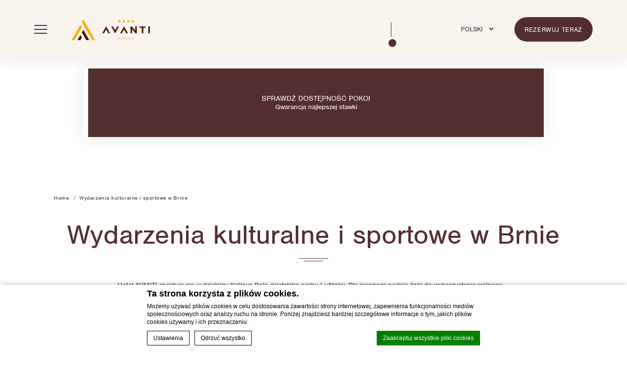

--- FILE ---
content_type: text/html; charset=UTF-8
request_url: https://www.hotelavanti.cz/pl/wsparcie-organizacyjne-hotelu-avanti/
body_size: 20551
content:

<!doctype html>
<html class="hendricks_hotel" lang="pl-PL">
<head>
    

<script type="text/javascript">
/* GA TRACKER */

/* Fb nb delay */

			var FB_nb_day_delay = 0;
</script>




		<style>html { margin-top: 0px !important; } * html body { margin-top: 0px !important; }</style>
		<!--[if lt IE 9]>
			<script src="//html5shim.googlecode.com/svn/trunk/html5.js"></script>
		<![endif]-->
<script no-loader>/* Added by mu-plugin gmaps_keys_api_client.php */var fb__website_gmap_api_key = "AIzaSyBtsgEHumxeVMTdHLkbkYispJ0DyRH8tjg";</script>        <!-- DEdge Macaron plugin output ( macaron-utils.min.js ) -->
        <script no-loader type='text/javascript'>
            var dedge_macaron_enabled = true;
			!function(o){function _(n,e){return e.every(function(e){return-1!==n.indexOf(e)})}o.dedge_macaron_is_enabled=function(){return void 0!==o.dedge_macaron_enabled&&o.dedge_macaron_enabled},o.dedge_macaron_get_consent_categories=function(){if(!o.dedge_macaron_is_enabled())return["needed","prefs","stats","ads","unknown"];var e=function(e){e=("; "+document.cookie).split(`; ${e}=`);return 2===e.length?decodeURIComponent(e.pop().split(";").shift()):null}("_deCookiesConsent"),n=[];return n=!1!==e?JSON.parse(e):n},o.dedge_macaron_on_consent=function(e,n,d){d=d||function(){};function o(o,t,e,a){return function(e){var n;r||(o=Array.isArray(o)?o:[o],(n=dedge_macaron_get_consent_categories())&&n.length&&(_(n,o)||_(o,["any"]))?(r=!0,t(n,a,e)):d(n,a,e))}}var t,r=!1;document.addEventListener("_deCookiesConsentGivenVanilla",o(e,n,0,"consentgiven")),t=o(e,n,0,"docready"),/complete|loaded|interactive/.test(document.readyState)?t({detail:"DOMContentAlreadyLoaded"}):document.addEventListener("DOMContentLoaded",function(e){t(e)})},o.dedge_macaron_load_consent_dependent_sections=function(i){var s,e,n;"GIVEN"!==(i=i||"GIVEN")&&"DENIED"!==i||(s="[MacaronCDS("+i+")] ",e=function(){var r="data-macaron-consent-cat";"DENIED"===i&&(r="data-macaron-consent-denied-cat");var c=dedge_macaron_get_consent_categories(),e=jQuery('script[type="application/json"][data-macaron-aware="true"]['+r+"]");0<e.length&&e.each(function(e,n){var o=jQuery(this),t=o.attr(r),a=o.attr("id")||"unknown-"+i+"-"+e,e=(e=t.split(",")).map(function(e){return e.replace(/[^a-z]+/g,"")});if("GIVEN"===i?_(c,e):!_(c,e)){window.console&&console.log(s+"LOAD #"+a+" for "+t);try{var d=JSON.parse(o.text());o.after(d),o.remove()}catch(e){window.console&&console.log(s+"ERROR",e,o,t)}}else window.console&&console.log(s+"SKIP #"+a+". Required="+t+"; Current="+c.join(","))})},"undefined"==typeof jQuery?n=setInterval(function(){"undefined"!=typeof jQuery&&(clearInterval(n),e())},150):e())},o.dedge_macaron_on_consent("any",function(){o.dedge_macaron_load_consent_dependent_sections("GIVEN")}),o.dedge_macaron_on_consent("any",function(){o.dedge_macaron_load_consent_dependent_sections("DENIED")})}(window);        </script>
        <!-- D-EdgeFBTrackingSupportsGA4 -->            <script no-loader>
                fb_tracking_var = {
                    usetracking: '1',
                };
                                fb_tracking_var.urls = [''];
                                fb_tracking_var.usegtm = '1';

                fb_tracking_var.tracker = {"fb-ga4-dedge-id": "G-0B3E6DH1BB", "fb-ga4-hotel-id": "G-DF77R4T9DJ", enable_conversion_linker: 'true'};dataLayer = [{"fb-ga4-dedge-id": "G-0B3E6DH1BB", "fb-ga4-hotel-id": "G-DF77R4T9DJ", enable_conversion_linker: 'true'}];                fb_tracking_var.gtmfb = 'GTM-NHJGD93';
                                fb_tracking_var.gtmhotel = 'GTM-P9RWVCFN';
                dataLayer=dataLayer||[];
dataLayer.push({"digitalmediahotelId":{"hotelid":["TACZ49211660"],"groupeid":["CA002906"],"hotelsaleforcedid":["D00077720"]},"facebooktracking":{"enabled":false},"googleadsconversionlinker":{"enabled":true},"sojerntracking":{"enabled":false},"adrolltracking":{"enabled":true,"adrollid":"A7H34HLI4VBSFNGMDI3IES","adrollpixelid":"DD6ZDCJHURGSZIU6ZVXVCM"},"dv360tracking":{"enabled":false},"digitalmediafingerprint":{"enabled":true,"url":"https://tracker.d-edgeconnect.media/generic/FPOnHotelWebsite.js"},"digitalmediachromeattributionapi":{"enabled":true,"url":"https://chromeapisandbox.d-edgeconnect.media/generic/ChromeOnHotelWebsite.js"},"hotelzone":"EMI","domaineurl":"hotelavanti.cz"});
(function(w,d,s,l,i){w[l]=w[l]||[];w[l].push({'gtm.start': new Date().getTime(),event:'gtm.js'});var f=d.getElementsByTagName(s)[0], j=d.createElement(s),dl=l!='dataLayer'?'&l='+l:'';j.async=true;j.src='https://www.googletagmanager.com/gtm.js?id='+i+dl;f.parentNode.insertBefore(j,f);})(window,document,'script','dataLayer','GTM-NHJGD93');
						(function(w,d,s,l,i){w[l]=w[l]||[];w[l].push({'gtm.start': new Date().getTime(),event:'gtm.js'});var f=d.getElementsByTagName(s)[0], j=d.createElement(s),dl=l!='dataLayer'?'&l='+l:'';j.async=true;j.src='https://www.googletagmanager.com/gtm.js?id='+i+dl;f.parentNode.insertBefore(j,f);})(window,document,'script','dataLayer','GTM-P9RWVCFN');                fb_tracking_var.events = [];
            </script>
                            <script no-loader async src="https://staticaws.fbwebprogram.com/dedge_tracking_decorator/decorator.js"></script>
                <script no-loader async src="https://dedge-cookies.web.app/macaron-format-utils.min.js"></script>
                <script no-loader>
                    var _DEdgeTrackingDecorator = _DEdgeTrackingDecorator || {};
                    _DEdgeTrackingDecorator.config = {"requireConsent":false,"propagateConsent":false,"cmpType":"macaron","autoDecorate":true,"formsToDecorate":["#idForm","form[name=\"idForm\"]","#js__fbqs__form","#dynamic_calendar_form"],"overrideWindowOpen":true,"handleGoogleAnalytics":true,"debug":false,"dontLogSuccessMessages":false};

                    // Macaron
                    function TrackingDecoratorSetMacaronConsentOnEvent (event) {
                        if (typeof event.detail.consent !== 'undefined' && Array.isArray(event.detail.consent) && event.detail.consent.indexOf('ads') !== -1) {
                            var tmp = setInterval(function () {
                                if (typeof _DEdgeTrackingDecorator.setStorageConsent === 'function') {
                                    _DEdgeTrackingDecorator.setStorageConsent(true);
                                    clearInterval(tmp);
                                }
                            }, 100);
                        }
                    }
                    document.addEventListener('macaronConsentVanilla', TrackingDecoratorSetMacaronConsentOnEvent);
                    document.addEventListener('_deCookiesConsentGivenVanilla', TrackingDecoratorSetMacaronConsentOnEvent);
                    
                    // Required for availpro.js
                    if (typeof window.DEdgeBookingFormDecorators === 'undefined') {
                        window.DEdgeBookingFormDecorators = [];
                    }

                    document.addEventListener('dedge_tracking_params_available', function () {
                        try {
                            if (typeof _DEdgeTrackingDecorator!== 'undefined' &&
                                typeof _DEdgeTrackingDecorator.decorateObject !== 'undefined') {
                                window.DEdgeBookingFormDecorators.push(_DEdgeTrackingDecorator.decorateObject);
                            }
                        } catch (e) {
                            // do nothing
                        }
                    });
                    //Last chance: decorate links on click
                    function fbTrackingMaybeDecorateOnClick(evt) {
                        try {
                            var theLink = evt.target;
                            if (
                                theLink.tagName.toUpperCase() !== 'A'
                                && Element.prototype.closest
                                && theLink.closest('a') !== null
                            ) {
                                theLink = theLink.closest('a');
                            }
                            if (
                                typeof theLink.href !== 'undefined'
                                && typeof _DEdgeTrackingDecorator!== 'undefined'
                                && typeof _DEdgeTrackingDecorator.decorator !== 'undefined'
                                && typeof _DEdgeTrackingDecorator.decorator.shouldDecorateURL !== 'undefined'
                                && typeof _DEdgeTrackingDecorator.decorateUrl !== 'undefined'
                                && _DEdgeTrackingDecorator.decorator.shouldDecorateURL(theLink.href)
                            ) {
                                theLink.href = _DEdgeTrackingDecorator.decorateUrl(theLink.href);
                            }
                        } catch (err) {}
                    }
                    document.addEventListener('click', fbTrackingMaybeDecorateOnClick);
                </script>
                                <!-- D-EDGE Global GTM -->
                <script>
                    var dataLayer = window.dataLayer || [];
                    dataLayer.push({"event":"deglobal_pageview","deglobal_theme":"pro-theme-hendricks","deglobal_type":"template","deglobal_language":"pl","deglobal_page_type":"default","deglobal_be_type":"not_detected","deglobal_be_hotel_id":"not_detected","deglobal_be_group_id":"not_detected","deglobal_be_is_group":"not_detected","deglobal_be_is_fusion":"not_detected","deglobal_cmp_type":"macaron"});
                    (function(w,d,s,l,i){w[l]=w[l]||[];w[l].push({'gtm.start':
                            new Date().getTime(),event:'gtm.js'});var f=d.getElementsByTagName(s)[0],
                        j=d.createElement(s),dl=l!='dataLayer'?'&l='+l:'';j.async=true;j.src=
                        'https://www.googletagmanager.com/gtm.js?id='+i+dl;f.parentNode.insertBefore(j,f);
                    })(window,document,'script','dataLayer','GTM-K3MPX9B4');
                </script>
                <script type="application/json" id="de_global_tracking_datalayer">{"event":"deglobal_pageview","deglobal_theme":"pro-theme-hendricks","deglobal_type":"template","deglobal_language":"pl","deglobal_page_type":"default","deglobal_be_type":"not_detected","deglobal_be_hotel_id":"not_detected","deglobal_be_group_id":"not_detected","deglobal_be_is_group":"not_detected","deglobal_be_is_fusion":"not_detected","deglobal_cmp_type":"macaron"}</script>
                <!-- End D-EDGE Global GTM -->
                <meta name='robots' content='index, follow, max-image-preview:large, max-snippet:-1, max-video-preview:-1' />
	<style>img:is([sizes="auto" i], [sizes^="auto," i]) { contain-intrinsic-size: 3000px 1500px }</style>
	<link rel="alternate" hreflang="cs" href="https://www.hotelavanti.cz/organizacni-podpora-hotelu-avanti/" />
<link rel="alternate" hreflang="en" href="https://www.hotelavanti.cz/en/things-to-do-in-kralovo-pole/" />
<link rel="alternate" hreflang="de" href="https://www.hotelavanti.cz/de/event-service-im-hotel-avanti/" />
<link rel="alternate" hreflang="pl" href="https://www.hotelavanti.cz/pl/wsparcie-organizacyjne-hotelu-avanti/" />
<link rel="alternate" hreflang="ru" href="https://www.hotelavanti.cz/ru/%d0%be%d1%80%d0%b3%d0%b0%d0%bd%d0%b8%d0%b7%d0%b0%d1%86%d0%b8%d0%be%d0%bd%d0%bd%d0%b0%d1%8f-%d0%bf%d0%be%d0%b4%d0%b4%d0%b5%d1%80%d0%b6%d0%ba%d0%b0-%d0%be%d1%82%d0%b5%d0%bb%d1%8f-avanti/" />
<link rel="alternate" hreflang="x-default" href="https://www.hotelavanti.cz/organizacni-podpora-hotelu-avanti/" />
<script>
              var FBRESA = "//redirect.fastbooking.com/DIRECTORY/";
              var is_AVP = false;
             </script>
	<!-- This site is optimized with the Yoast SEO plugin v22.3 - https://yoast.com/wordpress/plugins/seo/ -->
	<title>Wydarzenia kulturalne i sportowe w Brnie - Hotel Avanti Brno -</title>
	<meta name="description" content="Hotel AVANTI znajduje się w dzielnicy Královo Pole, niedaleko parku Lužánky. Dla inspiracji podaję linki do wykorzystania wolnego czasu w okolicy:   Semilasso Theatre  Technical Museum  Barrier-free Theatre Barka  Leisure Time Centre Lužánky  Dobrovského Swimming Pool  Golf GCA  Golf Brno  Brno City Theatre  Hockey hall for children and youth  Vila Tugendhat  TIC Brno  Brnopas" />
	<link rel="canonical" href="https://www.hotelavanti.cz/pl/wsparcie-organizacyjne-hotelu-avanti/" />
	<meta property="og:locale" content="pl_PL" />
	<meta property="og:type" content="article" />
	<meta property="og:title" content="Wydarzenia kulturalne i sportowe w Brnie - Hotel Avanti Brno -" />
	<meta property="og:description" content="Hotel AVANTI znajduje się w dzielnicy Královo Pole, niedaleko parku Lužánky. Dla inspiracji podaję linki do wykorzystania wolnego czasu w okolicy:   Semilasso Theatre  Technical Museum  Barrier-free Theatre Barka  Leisure Time Centre Lužánky  Dobrovského Swimming Pool  Golf GCA  Golf Brno  Brno City Theatre  Hockey hall for children and youth  Vila Tugendhat  TIC Brno  Brnopas" />
	<meta property="og:url" content="https://www.hotelavanti.cz/pl/wsparcie-organizacyjne-hotelu-avanti/" />
	<meta property="og:site_name" content="Hotel Avanti Brno" />
	<meta property="article:modified_time" content="2023-04-27T10:21:17+00:00" />
	<meta property="og:image" content="https://www.hotelavanti.cz/wp-content/uploads/sites/329/2021/07/Hotel_avanti_president_apartment_gallery01-1.jpg" />
	<meta property="og:image:width" content="1200" />
	<meta property="og:image:height" content="800" />
	<meta property="og:image:type" content="image/jpeg" />
	<meta name="twitter:card" content="summary_large_image" />
	<meta name="twitter:label1" content="Szacowany czas czytania" />
	<meta name="twitter:data1" content="1 minuta" />
	<script type="application/ld+json" class="yoast-schema-graph">{"@context":"https://schema.org","@graph":[{"@type":"WebPage","@id":"https://www.hotelavanti.cz/pl/wsparcie-organizacyjne-hotelu-avanti/","url":"https://www.hotelavanti.cz/pl/wsparcie-organizacyjne-hotelu-avanti/","name":"Wydarzenia kulturalne i sportowe w Brnie - Hotel Avanti Brno -","isPartOf":{"@id":"https://www.hotelavanti.cz/pl/#website"},"datePublished":"2021-07-30T12:20:01+00:00","dateModified":"2023-04-27T10:21:17+00:00","description":"Hotel AVANTI znajduje się w dzielnicy Královo Pole, niedaleko parku Lužánky. Dla inspiracji podaję linki do wykorzystania wolnego czasu w okolicy: • Semilasso Theatre • Technical Museum • Barrier-free Theatre Barka • Leisure Time Centre Lužánky • Dobrovského Swimming Pool • Golf GCA • Golf Brno • Brno City Theatre • Hockey hall for children and youth • Vila Tugendhat • TIC Brno • Brnopas","breadcrumb":{"@id":"https://www.hotelavanti.cz/pl/wsparcie-organizacyjne-hotelu-avanti/#breadcrumb"},"inLanguage":"pl-PL","potentialAction":[{"@type":"ReadAction","target":["https://www.hotelavanti.cz/pl/wsparcie-organizacyjne-hotelu-avanti/"]}]},{"@type":"BreadcrumbList","@id":"https://www.hotelavanti.cz/pl/wsparcie-organizacyjne-hotelu-avanti/#breadcrumb","itemListElement":[{"@type":"ListItem","position":1,"name":"Home","item":"https://www.hotelavanti.cz/pl/"},{"@type":"ListItem","position":2,"name":"Wydarzenia kulturalne i sportowe w Brnie"}]},{"@type":"WebSite","@id":"https://www.hotelavanti.cz/pl/#website","url":"https://www.hotelavanti.cz/pl/","name":"Hotel Avanti Brno","description":"Just another ms.decms.eu site","potentialAction":[{"@type":"SearchAction","target":{"@type":"EntryPoint","urlTemplate":"https://www.hotelavanti.cz/pl/?s={search_term_string}"},"query-input":"required name=search_term_string"}],"inLanguage":"pl-PL"}]}</script>
	<!-- / Yoast SEO plugin. -->


<link rel='dns-prefetch' href='//cdn.jsdelivr.net' />
<link rel='dns-prefetch' href='//websdk.fastbooking-services.com' />
<link rel='dns-prefetch' href='//api.trustyou.com' />
<link rel='dns-prefetch' href='//use.fontawesome.com' />
<link rel='dns-prefetch' href='//staticaws.fbwebprogram.com' />

<style id='builder-colors'>
:root{
--header-footer-color-associated : hsl(0, 0%, 20%);
--header-footer-d-20 : hsl(32.73, 44%, 75%);
--header-footer-d-15 : hsl(32.73, 44%, 80%);
--header-footer-d-10 : hsl(32.73, 44%, 85%);
--header-footer-d-5 : hsl(32.73, 44%, 90%);
--header-footer-d-3 : hsl(32.73, 44%, 92%);
--header-footer : hsl(32.73, 44%, 95%);
--header-footer-l-3 : hsl(32.73, 44%, 98%);
--header-footer-l-5 : hsl(32.73, 44%, 100%);
--header-footer-l-10 : hsl(32.73, 44%, 105%);
--header-footer-l-15 : hsl(32.73, 44%, 110%);
--header-footer-l-20 : hsl(32.73, 44%, 115%);
--header-footer-hsl : 32.73, 44%, 95%;
--bg-color-associated : hsl(0, 0%, 20%);
--bg-d-20 : hsl(0, 0%, 80%);
--bg-d-15 : hsl(0, 0%, 85%);
--bg-d-10 : hsl(0, 0%, 90%);
--bg-d-5 : hsl(0, 0%, 95%);
--bg-d-3 : hsl(0, 0%, 97%);
--bg : hsl(0, 0%, 100%);
--bg-l-3 : hsl(0, 0%, 103%);
--bg-l-5 : hsl(0, 0%, 105%);
--bg-l-10 : hsl(0, 0%, 110%);
--bg-l-15 : hsl(0, 0%, 115%);
--bg-l-20 : hsl(0, 0%, 120%);
--bg-hsl : 0, 0%, 100%;
--titles-color-associated : hsl(0, 0%, 100%);
--titles-d-20 : hsl(1.71, 28%, 5%);
--titles-d-15 : hsl(1.71, 28%, 10%);
--titles-d-10 : hsl(1.71, 28%, 15%);
--titles-d-5 : hsl(1.71, 28%, 20%);
--titles-d-3 : hsl(1.71, 28%, 22%);
--titles : hsl(1.71, 28%, 25%);
--titles-l-3 : hsl(1.71, 28%, 28%);
--titles-l-5 : hsl(1.71, 28%, 30%);
--titles-l-10 : hsl(1.71, 28%, 35%);
--titles-l-15 : hsl(1.71, 28%, 40%);
--titles-l-20 : hsl(1.71, 28%, 45%);
--titles-hsl : 1.71, 28%, 25%;
--frame-bg-color-associated : hsl(0, 0%, 0%);
--frame-bg-d-20 : hsl(41.23, 100%, 35%);
--frame-bg-d-15 : hsl(41.23, 100%, 40%);
--frame-bg-d-10 : hsl(41.23, 100%, 45%);
--frame-bg-d-5 : hsl(41.23, 100%, 50%);
--frame-bg-d-3 : hsl(41.23, 100%, 52%);
--frame-bg : hsl(41.23, 100%, 55%);
--frame-bg-l-3 : hsl(41.23, 100%, 58%);
--frame-bg-l-5 : hsl(41.23, 100%, 60%);
--frame-bg-l-10 : hsl(41.23, 100%, 65%);
--frame-bg-l-15 : hsl(41.23, 100%, 70%);
--frame-bg-l-20 : hsl(41.23, 100%, 75%);
--frame-bg-hsl : 41.23, 100%, 55%;
--main-color-associated : hsl(0, 0%, 100%);
--main-d-20 : hsl(1.71, 28%, 5%);
--main-d-15 : hsl(1.71, 28%, 10%);
--main-d-10 : hsl(1.71, 28%, 15%);
--main-d-5 : hsl(1.71, 28%, 20%);
--main-d-3 : hsl(1.71, 28%, 22%);
--main : hsl(1.71, 28%, 25%);
--main-l-3 : hsl(1.71, 28%, 28%);
--main-l-5 : hsl(1.71, 28%, 30%);
--main-l-10 : hsl(1.71, 28%, 35%);
--main-l-15 : hsl(1.71, 28%, 40%);
--main-l-20 : hsl(1.71, 28%, 45%);
--main-hsl : 1.71, 28%, 25%;
--secondary-color-associated : hsl(0, 0%, 100%);
--secondary-d-20 : hsl(6.11, 56%, 25%);
--secondary-d-15 : hsl(6.11, 56%, 30%);
--secondary-d-10 : hsl(6.11, 56%, 35%);
--secondary-d-5 : hsl(6.11, 56%, 40%);
--secondary-d-3 : hsl(6.11, 56%, 42%);
--secondary : hsl(6.11, 56%, 45%);
--secondary-l-3 : hsl(6.11, 56%, 48%);
--secondary-l-5 : hsl(6.11, 56%, 50%);
--secondary-l-10 : hsl(6.11, 56%, 55%);
--secondary-l-15 : hsl(6.11, 56%, 60%);
--secondary-l-20 : hsl(6.11, 56%, 65%);
--secondary-hsl : 6.11, 56%, 45%;
--highlighted-color-associated : hsl(0, 0%, 100%);
--highlighted-d-20 : hsl(1.71, 28%, 5%);
--highlighted-d-15 : hsl(1.71, 28%, 10%);
--highlighted-d-10 : hsl(1.71, 28%, 15%);
--highlighted-d-5 : hsl(1.71, 28%, 20%);
--highlighted-d-3 : hsl(1.71, 28%, 22%);
--highlighted : hsl(1.71, 28%, 25%);
--highlighted-l-3 : hsl(1.71, 28%, 28%);
--highlighted-l-5 : hsl(1.71, 28%, 30%);
--highlighted-l-10 : hsl(1.71, 28%, 35%);
--highlighted-l-15 : hsl(1.71, 28%, 40%);
--highlighted-l-20 : hsl(1.71, 28%, 45%);
--highlighted-hsl : 1.71, 28%, 25%;
--hover-color-associated : hsl(0, 0%, 0%);
--hover-d-20 : hsl(41.23, 100%, 35%);
--hover-d-15 : hsl(41.23, 100%, 40%);
--hover-d-10 : hsl(41.23, 100%, 45%);
--hover-d-5 : hsl(41.23, 100%, 50%);
--hover-d-3 : hsl(41.23, 100%, 52%);
--hover : hsl(41.23, 100%, 55%);
--hover-l-3 : hsl(41.23, 100%, 58%);
--hover-l-5 : hsl(41.23, 100%, 60%);
--hover-l-10 : hsl(41.23, 100%, 65%);
--hover-l-15 : hsl(41.23, 100%, 70%);
--hover-l-20 : hsl(41.23, 100%, 75%);
--hover-hsl : 41.23, 100%, 55%;
--white: rgb(255, 255, 255);
--gray-50: rgb(248, 249, 250);
--gray-100: rgb(241, 243, 244);
--gray-300: rgb(218, 220, 224);
--gray-400: rgb(186, 190, 195);
--gray-500: rgb(154, 160, 166);
--gray-600: rgb(128, 134, 139);
--gray-700: rgb(95, 99, 104);
--gray-800: rgb(60, 64, 67);
--gray-900: rgb(32, 33, 36);
--black: rgb(0, 0, 0);
}
</style><link rel='stylesheet' id='a11y_panel-css' href='//www.hotelavanti.cz/wp-content/plugins/de-builder-evo-blocks/templates/assets/css/a11y.css?ver=1.0.7' type='text/css' media='all' />
<style id='classic-theme-styles-inline-css' type='text/css'>
/*! This file is auto-generated */
.wp-block-button__link{color:#fff;background-color:#32373c;border-radius:9999px;box-shadow:none;text-decoration:none;padding:calc(.667em + 2px) calc(1.333em + 2px);font-size:1.125em}.wp-block-file__button{background:#32373c;color:#fff;text-decoration:none}
</style>
<link rel='stylesheet' id='wpml-blocks-css' href='https://www.hotelavanti.cz/wp-content/plugins/sitepress-multilingual-cms/dist/css/blocks/styles.css?ver=4.6.3' type='text/css' media='all' />
<link rel='stylesheet' id='slick-css' href='//www.hotelavanti.cz/wp-content/plugins/de-builder-evo-blocks/blocks/_shared/assets/css/slick.min.css?ver=1.9.0' type='text/css' media='all' />
<link rel='stylesheet' id='slideshow-css' href='//www.hotelavanti.cz/wp-content/themes/pro-theme-hendricks/blocks/slideshow/assets/css/slideshow.min.css?ver=1.0.0' type='text/css' media='all' />
<link rel='stylesheet' id='booking_form_inline_fusion-css' href='//www.hotelavanti.cz/wp-content/themes/pro-theme-hendricks/blocks/booking_form/assets/css/bookingform_inline_fusion.min.css?ver=1.0.0' type='text/css' media='all' />
<link rel='stylesheet' id='booking_form_shortend-css' href='//www.hotelavanti.cz/wp-content/themes/pro-theme-hendricks/blocks/booking_form/assets/css/booking_form_shortend.min.css?ver=1.0.0' type='text/css' media='all' />
<link rel='stylesheet' id='booking_form_popin_fusion-css' href='//www.hotelavanti.cz/wp-content/themes/pro-theme-hendricks/blocks/booking_form/assets/css/bookingform_popin_fusion.min.css?ver=1.0.0' type='text/css' media='all' />
<link rel='stylesheet' id='main_content-css' href='//www.hotelavanti.cz/wp-content/themes/pro-theme-hendricks/blocks/main_content/assets/css/main_content.min.css?ver=1.0.0' type='text/css' media='all' />
<link rel='stylesheet' id='fancybox-css' href='//www.hotelavanti.cz/wp-content/plugins/de-builder-evo-blocks/blocks/_shared/assets/css/fancybox.min.css?ver=3.5.7' type='text/css' media='all' />
<link rel='stylesheet' id='m_custom_scrollbar-css' href='//www.hotelavanti.cz/wp-content/plugins/de-builder-evo-blocks/blocks/_shared/assets/css/mcscrollbar.min.css?ver=3.1.0' type='text/css' media='all' />
<link rel='stylesheet' id='fusion_components-css' href='//www.hotelavanti.cz/wp-content/themes/pro-theme-hendricks/blocks/main_content/assets/css/fusion_components.min.css?ver=1.0.0' type='text/css' media='all' />
<link rel='stylesheet' id='icons_list-css' href='//www.hotelavanti.cz/wp-content/themes/pro-theme-hendricks/blocks/icons_list/assets/css/icons_list.min.css?ver=1.0.0' type='text/css' media='all' />
<link rel='stylesheet' id='additional_content-css' href='//www.hotelavanti.cz/wp-content/themes/pro-theme-hendricks/blocks/additional_content/assets/css/additional_content.min.css?ver=1.0.2' type='text/css' media='all' />
<link rel='stylesheet' id='pannellum-css' href='//www.hotelavanti.cz/wp-content/plugins/de-builder-evo-blocks/blocks/_shared/assets/css/pannellum.min.css?ver=2.4.1' type='text/css' media='all' />
<link rel='stylesheet' id='gallery-css' href='//www.hotelavanti.cz/wp-content/themes/pro-theme-hendricks/blocks/gallery/assets/css/gallery.min.css?ver=1.0.2' type='text/css' media='all' />
<link rel='stylesheet' id='item_list_2-css' href='//www.hotelavanti.cz/wp-content/themes/pro-theme-hendricks/blocks/post_preview/assets/css/item_list_2.min.css?ver=1.0.0' type='text/css' media='all' />
<link rel='stylesheet' id='main-evo-fonts-css' href='//www.hotelavanti.cz/wp-content/themes/pro-theme-hendricks/css/fonts.css?ver=1.0.0' type='text/css' media='all' />
<link rel='stylesheet' id='main-evo-style-css' href='//www.hotelavanti.cz/wp-content/themes/pro-theme-hendricks/css/main.css?ver=1.0.1' type='text/css' media='all' />
<link rel='stylesheet' id='custom_evo_style-css' href='//www.hotelavanti.cz/wp-content/themes/hotel-avanti-brno/css/custom_style.css?ver=1.0.0' type='text/css' media='all' />
<link rel='stylesheet' id='fontawesome-css' href='//use.fontawesome.com/releases/v5.14.0/css/all.css' type='text/css' media='all' />
<link rel='stylesheet' id='fbicons-css' href='//staticaws.fbwebprogram.com/FBServicesWebfonts/css/services_webfont.css' type='text/css' media='all' />
<script type="text/javascript" src="https://www.hotelavanti.cz/wp-includes/js/jquery/jquery.min.js?ver=3.7.1" id="jquery-core-js"></script>
<script type="text/javascript" src="https://www.hotelavanti.cz/wp-includes/js/jquery/jquery-migrate.min.js?ver=3.4.1" id="jquery-migrate-js"></script>
<script type="text/javascript" src="https://api.trustyou.com/static/3rdparty/iframe-resizer/js/iframeResizer.min.js?ver=1" id="trustyou-js"></script>
<script type="text/javascript" src="https://www.hotelavanti.cz/wp-content/plugins/fbcmsv2/assets/js/fblib.js" id="fblib-js"></script>
<link rel="https://api.w.org/" href="https://www.hotelavanti.cz/pl/wp-json/" /><link rel="alternate" title="JSON" type="application/json" href="https://www.hotelavanti.cz/pl/wp-json/wp/v2/pages/1071" /><link rel='shortlink' href='https://www.hotelavanti.cz/pl/?p=1071' />
<link rel="apple-touch-icon" sizes="180x180" href="/wp-content/uploads/sites/329/fb_favicon/apple-touch-icon.png">
<link rel="icon" type="image/png" sizes="32x32" href="/wp-content/uploads/sites/329/fb_favicon/favicon-32x32.png">
<link rel="icon" type="image/png" sizes="16x16" href="/wp-content/uploads/sites/329/fb_favicon/favicon-16x16.png">
<link rel="manifest" href="/wp-content/uploads/sites/329/fb_favicon/site.webmanifest">
<link rel="mask-icon" href="/wp-content/uploads/sites/329/fb_favicon/safari-pinned-tab.svg" color="#eda801">
<link rel="shortcut icon" href="/wp-content/uploads/sites/329/fb_favicon/favicon.ico">
<meta name="msapplication-TileColor" content="#ffffff">
<meta name="msapplication-config" content="/wp-content/uploads/sites/329/fb_favicon/browserconfig.xml">
<meta name="theme-color" content="#ffffff">

<!-- Generated by fusion-booking-engine plugin -->
<link rel="stylesheet" href="//hotels-booking-engine.qwentes.it/versions/v1/qw-hotels/qw-hotels.css" /><script>window.QW_HOTEL_ENV = {"ENDPOINT":"https:\/\/booking-api-hub.decms.eu","ENGINE_ID":"JRWK","LABELS":{"add":"Dodaj","all":"All","addAnotherRoom":"Dodaj kolejny pok\u00f3j","addToCart":"Do koszyka","addedToYourCart":"Dodano do koszyka","adults":"Doro\u015bli","amenities":"Udogodnienia","andThe":"i","arrival":"PRZYJAZD","available":"Dost\u0119pne","averagePerNight":"\u015arednia za noc","backToRoomList":"Wr\u00f3\u0107 do listy pokoi","beds":"beds","beforeExtrasAddRooms":"Before choosing extras, please add rooms to basket.","bestPrices":"Najlepsze ceny","bookingConditions":"Warunki rezerwacji i sprzeda\u017cy","bookNow":"Rezerwuj teraz","bookThisOffer":"Book this offer","breakfast":"Breakfast","cancellationPolicy":"Zasady anulowania rezerwacji","cancellationInsurance":"Ubezpieczenie od rezygnacji","cancellationInsuranceQuestion":"Chcesz wykupi\u0107 Ubezpieczenie od rezygnacji?","cancellationInsuranceAcceptance":"By clicking on \"yes\" you acknowledge that you have read and accept the insurance summary in addition to the sales terms and conditions for cancellation insurance","cancellationInsuranceTermsAndConditions":"Sales terms and conditions for Cancellation Insurance","cancellationInsuranceSummary":"Podsumowanie ubezpieczenia","changeDates":"Zmie\u0144 daty","checkAvailability":"Sprawd\u017a dost\u0119pno\u015b\u0107","checkInTime":"Check-in time","checkout":"P\u0142atno\u015b\u0107","children":"Dzieci","chooseRoomType":"Choose room type","cityTaxesNotIncluded":"Op\u0142aty lokalne (nie wliczone w cen\u0119)","clickHere":"Click here","confirmation":"Potwierdzenie","confirm":"Confirm","confirmationAndAgreement":"and confirm that I agree and understand them.","continue":"Continue","continueBE":"Continue","contacts":"Informacje kontaktowe","country":"Kraj zamieszkania","day":"Dzie\u0144","dates":"Daty","departure":"WYJAZD","deposit":"Zadatek","email":"Adres e-mail","emailCaption":"To jest e-mail, na kt\u00f3ry wy\u015blemy Twoje potwierdzenie","emptyBasket":"Pusty koszyk","equipments":"Equipments","extras":"Us\u0142ugi dodatkowe","femaleDorm":"Akademik \u017ce\u0144ski","femaleOnlyRoom":"Female only dorm","filterBy":"Filter by","firstName":"Imi\u0119","freeCancellation":"Free cancellation","fromYearsOld":"From 18 years old","guest":"Guest","guests":"Go\u015bcie","guestsMustBe18yrsOrOlder":"Guests must be 18yrs or older","hideRooms":"Ukryj pokoje","iHaveRead":"Przeczyta\u0142em","infants":"Niemowl\u0119ta","informationRequest":"I\u2019d like to receive information from your property and the JO&JOE brand","lastName":"Nazwisko","maximum":"Maximum","mixedDorm":"Akademik mieszany","moreInformation":"More information","missingRequiredFields":"* Niekt\u00f3re wymagane pola nie s\u0105 wype\u0142nione","nights":"Noce","numberOfRooms":"Liczba pokoi","numberOfGuests":"Liczba go\u015bci","no":"Nie","noSufficientRooms":"Niewystarczaj\u0105ca ilo\u015b\u0107 pokoi dla Twoich go\u015bci","noExtraInYourBasket":"Brak us\u0142ug dodatkowych w koszyku","noRatesForSelectedOccupancy":"No rates for the selected Occupancy, please choose another one.","noRooms":"Brak pokoi","noAvailabilityRooms":"There is no availability for the stay dates you have requested. Please, change your dates, choose another room or clean the basket.","noDormSelectable":"There is no availability for shared rooms because there are children or infants in your booking session","noPromoAvailable":"Sorry, it seems that the Promo is not available anymore","noThanks":"Nie, dzi\u0119kuj\u0119","oneOrMoreGuestNeedsToBeAccommodated":"One or more guests need to be accommodated. Please add a guest or add a room","or":"or","otherDates":"Inne daty","otherInfo":"Inne informacje","over18":"Over 18","payNow":"Zap\u0142a\u0107 teraz","perNight":"per night","person":"osoba","people":"osoby \/ os\u00f3b","phone":"Numer telefonu","phoneCaption":"Skorzystamy z niego w przypadku pilnych informacji","proceedToCheckout":"Przejd\u017a do p\u0142atno\u015bci","promoCodeAdded":"Dodano kod promocyjny","promoCodeHere":"Promo code here","promoCodeRemoved":"Usuni\u0119to kod promocyjny","pricesFor":"Ceny za","privacyPolicy":"Privacy policy","privateRoom":"Private room","quantity":"Ilo\u015b\u0107","quoteErrorMessage":"Pokoje w koszyku nie pomieszcz\u0105 wszystkich go\u015bci","rate":"Stawka","rateList":"Rate List","redirectionPayment":"You will be redirected to our secure site to enter your payment information","removeFromCart":"Remove","reset":"Reset","resetCartForPromoCode":"promo code and reset the cart","room":"Pok\u00f3j","rooms":"Pokoje","roomDetails":"room details","roomListCardErrorMessage":"Ten pok\u00f3j nie jest dost\u0119pny w wybranych terminach lub cena nie jest dost\u0119pna w przypadku tej w Twoim koszyku","roomQuantity":"Ilo\u015b\u0107 pokoju","salesTermsAndConditions":"Sales terms and conditions","specificSalesConditions":"Specific sales conditions","saveTimeAtCheckIn":"Save time at check-in","secureTransaction":"Secure transaction","service":"Us\u0142uga","sharedRoom":"Shared dorm","showRooms":"Pokoje pokazowe","specialOffer":"Special Offer","specialRequest":"\u017byczenia specjalne","specialRequestMessage":"Powiedz nam, czy potrzebujesz dodatkowych us\u0142ug lub masz jakie\u015b szczeg\u00f3lne \u017cyczenia","startingFrom":"Pocz\u0105wszy od","subtotal":"Suma cz\u0119\u015bciowa","under18":"Under 18","updateSession":"Update","upgradeYourStay":"Upgrade your stay","upToYearsOld":"Up to 17 years old","taxesExcludedInRoom":"Podatki nie s\u0105 wliczone w cen\u0119 pokoju","taxesIncludedInRoom":"Podatki doliczane do ceny pokoju","taxesaddedInRoom":"Podatki doliczane do ceny pokoju","termsAndConditionMessage":"Przeczyta\u0142em i zgadzam si\u0119 z regulaminem i warunkami rezerwacji mojego zakwaterowania","title":"Tytu\u0142","today":"Dzisiaj","tomorrow":"Jutro","total":"Razem","totalFor":"Suma dla","typeOf":"Rodzaj","viewRoom":"Zobacz pok\u00f3j","viewAllRates":"Zobacz wszystkie stawki","viewMore":"Zobacz wi\u0119cej","vatIncluded":"Wliczony podatek VAT","vatExcluded":"bez VAT","whereAreYouGoing":"Where are you going","yes":"Tak","yourBookingDetails":"Your booking details","yourCartIsEmpty":"Koszyk jest pusty","yourRooms":"Twoje pokoje","rateInvalid":"Rates for this rooms are invalid","rateInvalidDescription":"We apologize for the inconvenience, please click the button below to continue with your booking","rateProceed":"Proceed","resetCartWarning":"by proceeding with the payment your cart will be reset.","selectQuantity":"Ilo\u015b\u0107","updateQuantity":"Zaktualizuj ilo\u015b\u0107","updateRoomPrices":"to update rooms prices with","mandatoryFields":"Mandatory field","mandatoryInfo":"All information marked with (*) is required"},"UNEDITABLE_INCLUDED_EXTRA_MODE":false,"IS_MONO_HOTEL":true,"CURRENCY":"EUR","CHILDREN":0,"INFANTS":0};</script><script src="//hotels-booking-engine.qwentes.it/versions/v1/qw-hotels/qw-hotels.js" defer></script>
<!-- END fusion-booking-engine plugin -->
<script type="text/javascript">var trSlug = "organizacni-podpora-hotelu-avanti"</script><script src="https://www.hotelavanti.cz/wp-content/plugins/fusion-booking-engine-wp/qwtracking.js"></script><script>window.QW_HOTEL_ENV.LINK_DECORATOR_FN = function (url) {
    try {
        return "undefined" != typeof _GA4CrossDomain && "function" == typeof _GA4CrossDomain.decorateURL && (url = _GA4CrossDomain.decorateURL(url)), url
    } catch (e) {
        return url;
    }
};
</script>    <style>
        .the_content h2 {
            --titles: #ffffff !important;
        }

        @media (max-width: 768px) {

            /* fix months selector on mobile calendar    */
            .flatpickr-current-month .flatpickr-monthDropdown-months {
                -webkit-appearance: none;
                appearance: none;
            }

            .flatpickr-current-month {
                width: 100%;
                left: 0;
            }

        }
    </style>
    <meta name="facebook-domain-verification" content="3s3xtcdtsg29pvmchhlahepjgx6qo2"/>    <script no-loader type="application/json" id="de-macaron-cds-given-0" data-macaron-aware="true" data-macaron-consent-cat="ads">"\r\n    <!-- Google tag (gtag.js) ADS -->\r\n    <script async src=\"https:\/\/www.googletagmanager.com\/gtag\/js?id=AW-915586872\"><\/script>\r\n    <script> window.dataLayer = window.dataLayer || [];\r\n\r\n        function gtag() {\r\n            dataLayer.push(arguments);\r\n        }\r\n\r\n        gtag('js', new Date());\r\n        gtag('config', 'AW-915586872'); <\/script>\r\n    <!-- Google tag (gtag.js) ADS -->\r\n    "</script>    <!-- retargeting script -->
    <script type="text/javascript" src=https://c.seznam.cz/js/rc.js></script>
    <script type="text/javascript">
        document.addEventListener('macaronConsentVanilla', function (e) {
            var retargetingConsent = 0;
            if (e.detail && typeof e.detail.consent !== 'undefined' && e.detail.consent.length > 0 && e.detail.consent.indexOf('ads') !== -1) {
                retargetingConsent = 1;
            }
            /* setting of the identity object */
            window.sznIVA.IS.updateIdentities({
                eid: null
            });
            var retargetingConf = {
                rtgId: 22650,
                consent: retargetingConsent
            };
            window.rc.retargetingHit(retargetingConf);
        });
    </script>


    <!-- Meta Pixel Code -->
    <script>
        !function (f, b, e, v, n, t, s) {
            if (f.fbq) return;
            n = f.fbq = function () {
                n.callMethod ?
                    n.callMethod.apply(n, arguments) : n.queue.push(arguments)
            };
            if (!f._fbq) f._fbq = n;
            n.push = n;
            n.loaded = !0;
            n.version = '2.0';
            n.queue = [];
            t = b.createElement(e);
            t.async = !0;
            t.src = v;
            s = b.getElementsByTagName(e)[0];
            s.parentNode.insertBefore(t, s)
        }(window, document, 'script',
            'https://connect.facebook.net/en_US/fbevents.js');
        fbq('init', '2158209747751528');
        fbq('track', 'PageView');
    </script>
    <noscript><img height="1" width="1" style="display:none"
                   src=https://www.facebook.com/tr?id=2158209747751528&ev=PageView&noscript=1/></noscript>
    <!-- End Meta Pixel Code -->
    
        <script>
            var room_id_mapping = {"103829":"https:\/\/www.hotelavanti.cz\/pl\/pokoje\/pokoj-premium\/","103832":"https:\/\/www.hotelavanti.cz\/pl\/pokoje\/pokoj-classic\/","103828":"https:\/\/www.hotelavanti.cz\/pl\/pokoje\/pokoj-antialergic\/","103831":"https:\/\/www.hotelavanti.cz\/pl\/pokoje\/standardowe-apartamenty\/","103834":"https:\/\/www.hotelavanti.cz\/pl\/pokoje\/vip-apartamenty\/","156364":"https:\/\/www.hotelavanti.cz\/pl\/pokoje\/mieszkanie-rodzinne\/","103830":"https:\/\/www.hotelavanti.cz\/pl\/pokoje\/apartament-prezydencki\/","103833":"https:\/\/www.hotelavanti.cz\/pl\/pokoje\/pokoj-trzyosobowy\/","163231":"https:\/\/www.hotelavanti.cz\/pl\/pokoje\/mieszkanie-z-prysznicem-i-wanna\/"};
            var rooms_page = "https:\/\/www.hotelavanti.cz\/pl\/pokoje\/";
        </script>
            <script>
            var smokingTranslations = {"no":"No","yes":"Yes","both":"Both"};
        </script>
                <script>
            var rtl = false; //for slick
            var originLeft = true; //for isotope
        </script>

            <style>
            .de_block_post_preview .btnCta.scrollToElement,
            .de_block_filterable_posts .btnCta.scrollToElement,
            .de_block_detailed_post_preview .btnCta.scrollToElement {
                display: none !important;
            }
        </style>
            <link rel="preconnect" href="https://fonts.googleapis.com">
        <link rel="preconnect" href="https://fonts.gstatic.com" crossorigin>
          <style>
            
        </style>
            <meta charset="UTF-8"/>
    <meta name="viewport" content="width=device-width, initial-scale=1">
    <meta name="color-scheme" content="only light">
    <meta http-equiv="Cache-control" content="public">
    <link rel="icon" type="image/svg+xml" href="https://www.hotelavanti.cz/wp-content/themes/pro-theme-hendricks/css/images/favicon.svg">
        <style>
        :root {
            --not-found-bg: url('https://www.hotelavanti.cz/wp-content/uploads/sites/329/2021/07/hotel_avanti_location_background-2200x1200.jpg');
            --frame-hue: hue-rotate(6.23deg) saturate(1.33333333333) brightness(1.12244897959);
        }
    </style>
</head>


<body id="light_theme" class="wp-singular page-template-default page page-id-1071 wp-theme-pro-theme-hendricks wp-child-theme-hotel-avanti-brno home  fuji_hotel dftLangPostId_1062 pl">
<a class="skip" href="#main-content-1">Skip to content</a>
<header id="header_wrapper" class="fixed fusion_header">
    <div id="header">
        <div class="container header_container">

            <div class="col col_left">

                                    <a id="open_menu" href="javascript:;">
                        <span class="icon"></span>
                        <span class="label hidden-xs hidden-sm">Menu</span>
                    </a>
                                        <div class="languages hidden-xs hidden-sm hidden-md hidden-lg">
                            <div class="mobile"><select aria-label="Language menu" id="mobile_languages" onchange="if (this.value) window.location.href=this.value"><option value="https://www.hotelavanti.cz/organizacni-podpora-hotelu-avanti/" >Čeština</option><option value="https://www.hotelavanti.cz/en/things-to-do-in-kralovo-pole/" >English</option><option value="https://www.hotelavanti.cz/de/event-service-im-hotel-avanti/" >Deutsch</option><option value="https://www.hotelavanti.cz/pl/wsparcie-organizacyjne-hotelu-avanti/" selected="selected">polski</option><option value="https://www.hotelavanti.cz/ru/%d0%be%d1%80%d0%b3%d0%b0%d0%bd%d0%b8%d0%b7%d0%b0%d1%86%d0%b8%d0%be%d0%bd%d0%bd%d0%b0%d1%8f-%d0%bf%d0%be%d0%b4%d0%b4%d0%b5%d1%80%d0%b6%d0%ba%d0%b0-%d0%be%d1%82%d0%b5%d0%bb%d1%8f-avanti/" >Русский</option></select></div>
                        </div>
                                        <a id="logo" href="https://www.hotelavanti.cz/pl/">
                    <img class="original" src="https://www.hotelavanti.cz/wp-content/uploads/sites/329/2023/02/AVANTI_color_horizontal_low-200x52.png">
                    <img class="custom" src="https://www.hotelavanti.cz/wp-content/uploads/sites/329/2023/02/AVANTI_color_horizontal_low_white-200x52.png">
                </a>

            </div>
            <div class="col col_right">
                                    <div id="qw_cart_container" class="hidden-xs hidden-sm">
                        <div class="desktop-login">
                            <div id="login" class="open_social_login">
                                <a href="javascript:;" class="clearfix">
                                    <span class="fb_icon_cart"></span>

                                    <qw-basket-room-counter></qw-basket-room-counter>
                                    <qw-calendar-inline></qw-calendar-inline>
                                    <qw-guest-inline></qw-guest-inline>

                                </a>
                                <div class="dropdown">
                                    <div class="dropdown-container">
                                        <qw-guest></qw-guest>
                                        <div class="qw-basket__accomodation">
                                            <qw-basket-summary></qw-basket-summary>
                                        </div>
                                        <qw-basket
                                                qw-basket-show-book-now-button="true"
                                                qw-basket-show-price-if-empty="true"
                                                qw-basket-show-taxes="true"
                                                qw-basket-show-on-site-taxes="false">
                                        </qw-basket>
                                        <a href="https://www.hotelavanti.cz/pl/pokoje/"
                                           class="qw-checkout-dropdown">Check availability</a>

                                    </div>
                                </div>
                            </div>
                        </div>
                    </div>
                                <div class="fusion_lang_container">
                    <script>
                        var wpml_current_locale = "pl-PL";
                        var wpml_all_languages = {"ru":{"code":"ru","id":"46","native_name":"\u0420\u0443\u0441\u0441\u043a\u0438\u0439","major":"1","active":0,"default_locale":"ru_RU","encode_url":"0","tag":"ru","missing":0,"translated_name":"rosyjski","url":"https:\/\/www.hotelavanti.cz\/ru\/%d0%be%d1%80%d0%b3%d0%b0%d0%bd%d0%b8%d0%b7%d0%b0%d1%86%d0%b8%d0%be%d0%bd%d0%bd%d0%b0%d1%8f-%d0%bf%d0%be%d0%b4%d0%b4%d0%b5%d1%80%d0%b6%d0%ba%d0%b0-%d0%be%d1%82%d0%b5%d0%bb%d1%8f-avanti\/","country_flag_url":"https:\/\/www.hotelavanti.cz\/wp-content\/plugins\/sitepress-multilingual-cms\/res\/flags\/ru.png","language_code":"ru"},"pl":{"code":"pl","id":"41","native_name":"polski","major":"0","active":"1","default_locale":"pl_PL","encode_url":"0","tag":"pl","missing":0,"translated_name":"polski","url":"https:\/\/www.hotelavanti.cz\/pl\/wsparcie-organizacyjne-hotelu-avanti\/","country_flag_url":"https:\/\/www.hotelavanti.cz\/wp-content\/plugins\/sitepress-multilingual-cms\/res\/flags\/pl.png","language_code":"pl"},"cs":{"code":"cs","id":"9","native_name":"\u010ce\u0161tina","major":"0","active":0,"default_locale":"cs_CZ","encode_url":"0","tag":"cs","missing":0,"translated_name":"czeski","url":"https:\/\/www.hotelavanti.cz\/organizacni-podpora-hotelu-avanti\/","country_flag_url":"https:\/\/www.hotelavanti.cz\/wp-content\/plugins\/sitepress-multilingual-cms\/res\/flags\/cs.png","language_code":"cs"},"de":{"code":"de","id":"3","native_name":"Deutsch","major":"1","active":0,"default_locale":"de_DE","encode_url":"0","tag":"de","missing":0,"translated_name":"niemiecki","url":"https:\/\/www.hotelavanti.cz\/de\/event-service-im-hotel-avanti\/","country_flag_url":"https:\/\/www.hotelavanti.cz\/wp-content\/plugins\/sitepress-multilingual-cms\/res\/flags\/de.png","language_code":"de"},"en":{"code":"en","id":"1","native_name":"English","major":"1","active":0,"default_locale":"en_US","encode_url":"0","tag":"en","missing":0,"translated_name":"angielski","url":"https:\/\/www.hotelavanti.cz\/en\/things-to-do-in-kralovo-pole\/","country_flag_url":"https:\/\/www.hotelavanti.cz\/wp-content\/plugins\/sitepress-multilingual-cms\/res\/flags\/en.png","language_code":"en"}};
                    </script>
                    <qw-language qw-language-languages="[&quot;ru-RU&quot;,&quot;pl-PL&quot;,&quot;cs-CZ&quot;,&quot;de-DE&quot;,&quot;en-US&quot;]"
                                 qw-language-preselected="pl-PL" qw-language-type=&quot;dropDown&quot;></qw-language>
                </div>
                                    <div class="languages">
                        <div class="desktop hidden-xs hidden-sm">
                            <ul>
                        <li class="icl-pl">
                         <a aria-current="page" aria-expanded="false" aria-controls="other_languages" role="button" class="lang_sel_sel" href="javascript:;">                             
                             <span>polski</span>
                         </a>
                  <ul id="other_languages" class="other_languages"><li  class="icl-cs">
                                <a class="lang_sel_other" href="https://www.hotelavanti.cz/organizacni-podpora-hotelu-avanti/">
                                 <img role="presentation" alt="" width="34px" height="34px" class="iclflag"  alt="Čeština" src="//staticaws.fbwebprogram.com/FBFlags/languages/rectangular/svg/cs.svg">
                                 <span lang="cs">Čeština</span>
                                </a>
                          </li><li  class="icl-en">
                                <a class="lang_sel_other" href="https://www.hotelavanti.cz/en/things-to-do-in-kralovo-pole/">
                                 <img role="presentation" alt="" width="34px" height="34px" class="iclflag"  alt="English" src="//staticaws.fbwebprogram.com/FBFlags/languages/rectangular/svg/en.svg">
                                 <span lang="en">English</span>
                                </a>
                          </li><li  class="icl-de">
                                <a class="lang_sel_other" href="https://www.hotelavanti.cz/de/event-service-im-hotel-avanti/">
                                 <img role="presentation" alt="" width="34px" height="34px" class="iclflag"  alt="Deutsch" src="//staticaws.fbwebprogram.com/FBFlags/languages/rectangular/svg/de.svg">
                                 <span lang="de">Deutsch</span>
                                </a>
                          </li><li  class="icl-ru">
                                <a class="lang_sel_other" href="https://www.hotelavanti.cz/ru/%d0%be%d1%80%d0%b3%d0%b0%d0%bd%d0%b8%d0%b7%d0%b0%d1%86%d0%b8%d0%be%d0%bd%d0%bd%d0%b0%d1%8f-%d0%bf%d0%be%d0%b4%d0%b4%d0%b5%d1%80%d0%b6%d0%ba%d0%b0-%d0%be%d1%82%d0%b5%d0%bb%d1%8f-avanti/">
                                 <img role="presentation" alt="" width="34px" height="34px" class="iclflag"  alt="Русский" src="//staticaws.fbwebprogram.com/FBFlags/languages/rectangular/svg/ru.svg">
                                 <span lang="ru">Русский</span>
                                </a>
                          </li></ul></li></ul></div>
                    </div>
                                                <div id="main_book" class="hidden-xs hidden-sm ">
                    <a class=" qw--enabled" href="javascript:;"
                       onclick="">
                        Rezerwuj teraz                    </a>

                </div>
                        <div style="width: 0" id="checkout_header" class="main_book">
                <qw-basket
                        qw-basket-show-book-now-button="true"
                        qw-basket-show-price-if-empty="false"
                        qw-basket-show-taxes="false"
                        qw-basket-show-on-site-taxes="false">
                </qw-basket>
            </div>
        </div>

    </div>
    </div>
</header>
    <qw-room-notification></qw-room-notification>
<div id="menu_sidebar_wrap" class="">
    <div class="close_sidebar"></div>
    <div class="menu_sidebar">
        <div class="menu_sidebar_inner_content">
            <a href="https://www.hotelavanti.cz/pl/" class="side_logo"><img src="https://www.hotelavanti.cz/wp-content/uploads/sites/329/2023/02/AVANTI_color_horizontal_low.png"></a>
            <div id="primary_menu">
                <ul class="menu">
                    <li id="menu-item-965" class="menu-item menu-item-type-post_type menu-item-object-page menu-item-home menu-item-965"><span class="menu_label"><a href="https://www.hotelavanti.cz/pl/">Avanti Hotel</a></span></li>
<li id="menu-item-967" class="menu-item menu-item-type-post_type menu-item-object-page menu-item-has-children menu-item-967"><span class="menu_label"><a href="https://www.hotelavanti.cz/pl/pokoje/">Pokoje</a></span>
<ul class="sub-menu">
	<li id="menu-item-968" class="menu-item menu-item-type-post_type menu-item-object-page menu-item-968"><span class="menu_label"><a href="https://www.hotelavanti.cz/pl/pokoje/pokoj-premium/">Pokój Premium</a></span></li>
	<li id="menu-item-969" class="menu-item menu-item-type-post_type menu-item-object-page menu-item-969"><span class="menu_label"><a href="https://www.hotelavanti.cz/pl/pokoje/pokoj-classic/">Pokój Classic</a></span></li>
	<li id="menu-item-970" class="menu-item menu-item-type-post_type menu-item-object-page menu-item-970"><span class="menu_label"><a href="https://www.hotelavanti.cz/pl/pokoje/pokoj-antialergic/">Pokój Antialergic</a></span></li>
	<li id="menu-item-971" class="menu-item menu-item-type-post_type menu-item-object-page menu-item-971"><span class="menu_label"><a href="https://www.hotelavanti.cz/pl/pokoje/standardowe-apartamenty/">Standardowe apartamenty</a></span></li>
	<li id="menu-item-1742" class="menu-item menu-item-type-post_type menu-item-object-page menu-item-1742"><span class="menu_label"><a href="https://www.hotelavanti.cz/pl/pokoje/mieszkanie-rodzinne/">Mieszkanie rodzinne</a></span></li>
	<li id="menu-item-972" class="menu-item menu-item-type-post_type menu-item-object-page menu-item-972"><span class="menu_label"><a href="https://www.hotelavanti.cz/pl/pokoje/vip-apartamenty/">VIP apartamenty</a></span></li>
	<li id="menu-item-973" class="menu-item menu-item-type-post_type menu-item-object-page menu-item-973"><span class="menu_label"><a href="https://www.hotelavanti.cz/pl/pokoje/apartament-prezydencki/">Apartament Prezydencki</a></span></li>
	<li id="menu-item-1664" class="menu-item menu-item-type-post_type menu-item-object-page menu-item-1664"><span class="menu_label"><a href="https://www.hotelavanti.cz/pl/pokoje/pokoj-trzyosobowy/">Pokój trzyosobowy</a></span></li>
</ul>
</li>
<li id="menu-item-996" class="menu-item menu-item-type-post_type menu-item-object-page menu-item-996"><span class="menu_label"><a href="https://www.hotelavanti.cz/pl/dane-kontaktowe/">Dane Kontaktowe</a></span></li>
<li id="menu-item-995" class="menu-item menu-item-type-post_type menu-item-object-page menu-item-995"><span class="menu_label"><a href="https://www.hotelavanti.cz/pl/kariera/">Kariera</a></span></li>
<li id="menu-item-974" class="menu-item menu-item-type-post_type menu-item-object-page menu-item-has-children menu-item-974"><span class="menu_label"><a href="https://www.hotelavanti.cz/pl/konferencyje/">Konferencyje</a></span>
<ul class="sub-menu">
	<li id="menu-item-975" class="menu-item menu-item-type-post_type menu-item-object-page menu-item-975"><span class="menu_label"><a href="https://www.hotelavanti.cz/pl/konferencyje/hol-z-cafe-barem/">Hol z Café barem</a></span></li>
	<li id="menu-item-976" class="menu-item menu-item-type-post_type menu-item-object-page menu-item-976"><span class="menu_label"><a href="https://www.hotelavanti.cz/pl/konferencyje/sala-konferencyjna/">Sala konferencyjna</a></span></li>
	<li id="menu-item-977" class="menu-item menu-item-type-post_type menu-item-object-page menu-item-977"><span class="menu_label"><a href="https://www.hotelavanti.cz/pl/konferencyje/duza-sala/">Duża sala</a></span></li>
	<li id="menu-item-978" class="menu-item menu-item-type-post_type menu-item-object-page menu-item-978"><span class="menu_label"><a href="https://www.hotelavanti.cz/pl/konferencyje/mala-sala/">Mała sala</a></span></li>
	<li id="menu-item-979" class="menu-item menu-item-type-post_type menu-item-object-page menu-item-979"><span class="menu_label"><a href="https://www.hotelavanti.cz/pl/konferencyje/salonik/">Salonik</a></span></li>
	<li id="menu-item-980" class="menu-item menu-item-type-post_type menu-item-object-page menu-item-980"><span class="menu_label"><a href="https://www.hotelavanti.cz/pl/konferencyje/meeting-room-i/">Meeting Room I</a></span></li>
	<li id="menu-item-981" class="menu-item menu-item-type-post_type menu-item-object-page menu-item-981"><span class="menu_label"><a href="https://www.hotelavanti.cz/pl/konferencyje/meeting-room-ii/">Meeting Room II</a></span></li>
	<li id="menu-item-982" class="menu-item menu-item-type-post_type menu-item-object-page menu-item-982"><span class="menu_label"><a href="https://www.hotelavanti.cz/pl/konferencyje/meeting-room-iii/">Meeting Room III</a></span></li>
	<li id="menu-item-983" class="menu-item menu-item-type-post_type menu-item-object-page menu-item-983"><span class="menu_label"><a href="https://www.hotelavanti.cz/pl/konferencyje/meeting-room-iv/">Meeting Room IV</a></span></li>
	<li id="menu-item-1492" class="menu-item menu-item-type-post_type menu-item-object-page menu-item-1492"><span class="menu_label"><a href="https://www.hotelavanti.cz/pl/konferencyje/cennik-sal-konferencyjnych/">Cennik sal konferencyjnych</a></span></li>
</ul>
</li>
<li id="menu-item-984" class="menu-item menu-item-type-post_type menu-item-object-page menu-item-984"><span class="menu_label"><a href="https://www.hotelavanti.cz/pl/oferty-specjalne/">Oferty specjalne</a></span></li>
<li id="menu-item-985" class="menu-item menu-item-type-post_type menu-item-object-page menu-item-has-children menu-item-985"><span class="menu_label"><a href="https://www.hotelavanti.cz/pl/centrum-relaksu-avanti/">Centrum Relaksu Avanti</a></span>
<ul class="sub-menu">
	<li id="menu-item-986" class="menu-item menu-item-type-post_type menu-item-object-page menu-item-986"><span class="menu_label"><a href="https://www.hotelavanti.cz/pl/centrum-relaksu-avanti/co-panstwa-czeka/">Co państwa czeka</a></span></li>
	<li id="menu-item-987" class="menu-item menu-item-type-post_type menu-item-object-page menu-item-987"><span class="menu_label"><a href="https://www.hotelavanti.cz/pl/centrum-relaksu-avanti/sauna-i-jacuzzi-zewnetrzne/">Sauna I jacuzzi zewnętrzne</a></span></li>
	<li id="menu-item-988" class="menu-item menu-item-type-post_type menu-item-object-page menu-item-988"><span class="menu_label"><a href="https://www.hotelavanti.cz/pl/centrum-relaksu-avanti/bowling-bar/">Bowling Bar</a></span></li>
</ul>
</li>
<li id="menu-item-989" class="menu-item menu-item-type-post_type menu-item-object-page menu-item-989"><span class="menu_label"><a href="https://www.hotelavanti.cz/pl/restauracja/">Restauracja</a></span></li>
<li id="menu-item-990" class="menu-item menu-item-type-post_type menu-item-object-page menu-item-has-children menu-item-990"><span class="menu_label"><a href="https://www.hotelavanti.cz/pl/galeria/">Galeria</a></span>
<ul class="sub-menu">
	<li id="menu-item-1504" class="menu-item menu-item-type-custom menu-item-object-custom menu-item-1504"><span class="menu_label"><a target="_blank" href="https://hotelavanti.pano3d.cz/">Wirtualna wycieczka</a></span></li>
</ul>
</li>
<li id="menu-item-992" class="menu-item menu-item-type-post_type menu-item-object-page menu-item-992"><span class="menu_label"><a href="https://www.hotelavanti.cz/pl/lokalizacja/">Lokalizacja</a></span></li>
<li id="menu-item-1468" class="menu-item menu-item-type-post_type menu-item-object-page menu-item-1468"><span class="menu_label"><a href="https://www.hotelavanti.cz/pl/ocena-gosci/">Ocena gości</a></span></li>
                </ul>
            </div>
        </div>
    </div>
</div>

<div id="mobile_bar" class="hidden-md hidden-lg">
            <div class="languages">
            <div class="mobile"><select aria-label="Language menu" id="mobile_languages" onchange="if (this.value) window.location.href=this.value"><option value="https://www.hotelavanti.cz/organizacni-podpora-hotelu-avanti/" >cs</option><option value="https://www.hotelavanti.cz/en/things-to-do-in-kralovo-pole/" >en</option><option value="https://www.hotelavanti.cz/de/event-service-im-hotel-avanti/" >de</option><option value="https://www.hotelavanti.cz/pl/wsparcie-organizacyjne-hotelu-avanti/" selected="selected">pl</option><option value="https://www.hotelavanti.cz/ru/%d0%be%d1%80%d0%b3%d0%b0%d0%bd%d0%b8%d0%b7%d0%b0%d1%86%d0%b8%d0%be%d0%bd%d0%bd%d0%b0%d1%8f-%d0%bf%d0%be%d0%b4%d0%b4%d0%b5%d1%80%d0%b6%d0%ba%d0%b0-%d0%be%d1%82%d0%b5%d0%bb%d1%8f-avanti/" >ru</option></select></div>
        </div>
        <div id="main_book_mobile" class="open_booking  qw--enabled">
        <span class="hook_message">Rezerwuj teraz</span>
        <div class="qw_button_container">
            <div class="qw_cart_container">
                <qw-basket qw-basket-show-book-now-button="true"></qw-basket>
                <qw-basket-room-counter></qw-basket-room-counter>
            </div>
            <qw-calendar-inline></qw-calendar-inline>
            <qw-guest></qw-guest>
        </div>
    </div>
        <a class="phone fb_service_phone" href="tel:+420 541 510 111, 211"></a>
</div>


<style>
    :root{
        --sb-path: url('//www.hotelavanti.cz/wp-content/plugins/de-builder-evo-blocks/templates/assets/img/sb_l.png');
        --ea-path: url('//www.hotelavanti.cz/wp-content/plugins/de-builder-evo-blocks/templates/assets/img/ea_l.png');
    }
</style>
<style>
    :root {
        --sb-path: url('//www.hotelavanti.cz/wp-content/plugins/de-builder-evo-blocks/templates/assets/img/sb_l.png');
        --ea-path: url('//www.hotelavanti.cz/wp-content/plugins/de-builder-evo-blocks/templates/assets/img/ea_l.png');
    }
</style>
<div class="qw-checkout">
    <div class="qw-checkout__feedback">
        <div class="qw-checkout__overlay"></div>
        <div class="qw-accordion__content">
            <div class="qw-summary-inline-container">
                <qw-calendar-guest-inline qw-calendar-guest-inline-show-check-button="false">
                </qw-calendar-guest-inline>
            </div>
            <qw-room-basket
                    qw-room-basket-has-image="false"
                    qw-room-basket-type="basic">
            </qw-room-basket>
            <qw-extra-basket></qw-extra-basket>
            <qw-basket
                    qw-basket-show-book-now-button="false"
                    qw-basket-show-price-if-empty="true"
                    qw-basket-show-taxes="true"
                    qw-basket-show-on-site-taxes="true">
            </qw-basket>

        </div>
    </div>
    <div class="qw-checkout__scroll">
        <div class="qw-checkout__close close"></div>
        <div class="qw-checkout__up up" style="display: none"></div>
        <h2 class="qw-checkout__title">Płatność</h2>

        <qw-extra>
            <h3 class="qw-checkout__extra">Usługi dodatkowe <a class="skip_extra hidden-xs hidden-sm"><i class="fas fa-chevron-down"></i>  Nie, dziękuję</a></h3>
            <div class="lds-ring">
                <div></div>
                <div></div>
                <div></div>
                <div></div>
            </div>
        </qw-extra>
        <h3 id="skip_extra_stop" class="qw-checkout__guest">Guest Info</h3>
        <qw-book guest-phone-country="cz" >
            <div class="lds-ring">
                <div></div>
                <div></div>
                <div></div>
                <div></div>
            </div>
        </qw-book>
    </div>
</div>
<!-- Slideshow START -->    <!-- move variables to slideshow.js -->
    <script>
        var autoplay = true,
            arrows = true,
            dots = true,
            animation = true,
            ss_lenght = 1,
            autoplaySpeed = 5000,
            animationSpeed = 1000;
    </script>
<!-- Booking Form START -->
<section aria-label="Booking form" id="booking-form-1" class=" de_block de_block_booking_form after_slideshow before_main_content section booking_form_section static inline ">
    <script no-loader>
        var hotel_minadults = "1",
            hotel_minchildren = 0,
            hotel_delay = 0,
            hotel_opendate = "01\/22\/2026",
            hotel_minstay = "2",
            first_day = 1;
    </script>

    
    <script>
    var rooms_list_permalink = "https:\/\/www.hotelavanti.cz\/pl\/pokoje\/";
</script>
<div class="qw-home-booking" >
    <div class="qw-home-dp" style="display: none">
        <qw-calendar qw-calendar-id="inline_qw_calendar"><a href="javascript:;" class="close" tabindex="0"></a></qw-calendar>
    </div>
    <qw-calendar-inline></qw-calendar-inline>
    <qw-guest></qw-guest>
    <div class="section-submit_wrap bf_item">
        <a id="bf_submit_a" href="https://www.hotelavanti.cz/pl/pokoje/">
            <span class="label">Sprawdź dostępność pokoi</span>
            <span class="best_rate">Gwarancja najlepszej stawki</span>
        </a>
    </div>
    <div class="notification">
        <div class="reset-basket-popup" style="opacity: 0;">
            <span>Your shopping cart has been reset</span>
        </div>
    </div>
</div>






<div id="bookingform_wrap" style="display: none">
    <script>
        var catchPhrase = "Musisz doda\u0107 wi\u0119cej pokoi, aby pomie\u015bci\u0107 wszystkich go\u015bci";
        var missingAdultsString = "Brakuj\u0105cy doro\u015bli";
        var missingChildrenString = "Brakuj\u0105ce dzieci";
        var missingInfantsString = "Brakuj\u0105ce niemowl\u0119ta";
    </script>
    <div id="bookingform">
        <a class="close" href="javascript:;"></a>
        <div class="heading hidden-xs">
            <div class="title">Book a room</div>
            <div class="the_subtitle">Gwarancja najlepszej stawki</div>
        </div>
        <div class="heading_tab">
            <div class="tabs_for_popin" data-tab="#tab_calendar">
                Szukaj            </div>
            <div class="tabs_for_popin" data-tab="#tab_cart">
                Koszyk na zakupy            </div>
        </div>
        <div class="fbqs__container site--wrapper">
            <!-- start form -->
            <div id="js__fbqs__form" class="clear fbqs__form">


                <div id="tab_calendar" class="hide_tab"> <!--first tab-->
                    <qw-calendar w-calendar-id="pop_in_qw_calendar"></qw-calendar>
                    <div class="notification">
                        <div class="reset-basket-popup">
                            <span>Your shopping cart has been reset</span>
                        </div>
                        <div class="no-enough-rooms">
                            <span>You need to add more rooms to accommodate your guests</span>
                        </div>
                    </div>
                    <div class="qw-summary-inline-container">
                        <qw-guest></qw-guest>
                        <qw-calendar-guest-inline qw-calendar-guest-inline-show-check-button="false">
                        </qw-calendar-guest-inline>
                    </div>
                    <div class="qw-basket-container">
                        <qw-basket
                                qw-basket-show-book-now-button="true"
                                qw-basket-show-price-if-empty="true"
                                qw-basket-show-taxes="true"
                                qw-basket-show-on-site-taxes="false">
                        </qw-basket>
                        <div class="check-availabilty">
                            <a href="https://www.hotelavanti.cz/pl/pokoje/">Sprawdź dostępność pokoi</a>
                        </div>
                    </div>
                </div>



                <div id="tab_cart" class="hide_tab" style="display: none;"><!--second tab-->
                    <qw-basket-summary></qw-basket-summary>
                    <div class="notification">
                        <div class="reset-basket-popup">
                            <span>Your shopping cart has been reset</span>
                        </div>
                        <div class="no-enough-rooms">
                            <span>You need to add more rooms to accommodate your guests</span>
                        </div>
                    </div>
                    <div class="qw-basket-container">
                        <qw-basket
                                qw-basket-show-book-now-button="true"
                                qw-basket-show-price-if-empty="true"
                                qw-basket-show-taxes="true"
                                qw-basket-show-on-site-taxes="false">
                        </qw-basket>
                        <div class="check-availabilty">
                            <a href="https://www.hotelavanti.cz/pl/pokoje/">Sprawdź dostępność pokoi</a>
                        </div>
                    </div>
                </div>

            </div>
        </div>
    </div>
</div>
</section><!-- Main Content START -->
    <main id="main-content-1" class=" de_block de_block_main_content after_booking_form before_icons_list main section  single_image"  role="main">
        <div class="container">
            
            <div class="content_wrap">
                    <nav aria-label="Breadcrumb" id="breadcrumb" class="hidden-xs ">
        <div class="custom_container">
            <ul itemscope itemtype="http://schema.org/BreadcrumbList">
                <li itemprop="itemListElement" itemscope itemtype="http://schema.org/ListItem">
                    <a itemprop="item" href="https://www.hotelavanti.cz/pl/">
                        <span itemprop="name">Home</span>
                    </a>
                    <meta itemprop="position" content="1"/>
                </li>            <li itemprop="itemListElement" itemscope itemtype="http://schema.org/ListItem" class="current-menu-item">
                <a aria-current="page" itemprop="item" href="https://www.hotelavanti.cz/pl/wsparcie-organizacyjne-hotelu-avanti/">
                    <span itemprop="name">Wydarzenia kulturalne i sportowe w Brnie</span>
                </a>
                <meta itemprop="position" content="2"/>
            </li>
            </ul>        </div>
    </nav>
<div class="container_title">

    <h1 class="title big_title">Wydarzenia kulturalne i sportowe w Brnie</h1>     <h2 class="the_subtitle"></h2>
    </div> <div class='the_content'><p>Hotel AVANTI znajduje się w dzielnicy Královo Pole, niedaleko parku Lužánky. Dla inspiracji podaję linki do wykorzystania wolnego czasu w okolicy:</p>
<ul>
<li><a href="http://www.semilasso.cz/">Semilasso Theatre</a></li>
<li><a href="http://www.technicalmuseum.cz/">Technical Museum</a></li>
<li><a href="http://www.barka.unas.cz/">Barrier-free Theatre Barka</a></li>
<li><a href="http://www.luzanky.cz/">Leisure Time Centre Lužánky</a></li>
<li><a href="http://www.dobrak.cz/">Dobrovského Swimming Pool</a></li>
<li><a href="http://www.gca.cz/">Golf GCA</a></li>
<li><a href="http://www.golfbrno.cz/">Golf Brno</a></li>
<li><a href="http://www.mdb.cz/">Brno City Theatre</a></li>
<li><a href="https://www.sportcentrumluzanky.cz/">Hockey hall for children and youth</a></li>
<li><a href="https://www.tugendhat.eu/">Vila Tugendhat</a></li>
<li><a href="https://www.ticbrno.cz/">TIC Brno</a></li>
<li><a href="https://www.gotobrno.cz/brnopas/">Brnopas</a></li>
</ul>
</div>            </div>
        </div>
            </main>

    <div  class="fusion_rates_container" id="break_scroll" class=" single_image">
            </div>
<!-- Icons #1 START --><!-- [EMPTY] Block icons-list-1 -->
<!-- Additional Content #1 START --><!-- [EMPTY] Block additional-content-1 -->



<!-- Additional Content #2 START --><!-- [EMPTY] Block additional-content-2 -->



<!-- Gallery #1 START --><!-- [EMPTY] Block gallery-1 --><!-- Children Pages START --><!-- [EMPTY] Block post-preview-1 --><footer>
    
    <div id="footer">
        <div class="container">
            <div class="row clearfix">
                <div class="col-xs-16">
                    <div id="socials">
                        <a aria-label="Facebook opens in a new tab" target="_blank" href="http://www.facebook.com/hotelavanti" class="facebook"><span class="fab fa-facebook-f"></span></a><a aria-label="Foursquare opens in a new tab" target="_blank" href="http://foursquare.com/v/avanti-hotel-brno/4bcc5d40aeaaeee1eeee3d6d" class="foursquare"><span class="fab fa-foursquare"></span></a><a aria-label="Tripadvisor opens in a new tab" target="_blank" href="http://www.tripadvisor.com/Hotel_Review-g274714-d634401-Reviews-Avanti_Hotel-Brno_South_Moravian_Region_Moravia.html" class="tripadvisor"><span class="fab fa-tripadvisor"></span></a>                    </div>
                </div>

                <div class="col-xs-16 col-md-8 col-md-push-4 col-lg-10 col-lg-push-3">
                    <div class="address">
                        Střední 61, Brno, 602 00, Czech Republic<br/>Phone +420 541 510 111, 211<br/><a target="_blanck" href="mailto:hotel@hotelavanti.cz">hotel@hotelavanti.cz</a>                    </div>
                    <div class="copy">
                        Vat CZ25599542 - &copy; Copyright Hotel Avanti Brno 2026                    </div>
                </div>
                <div class="col-xs-16 col-md-4 col-md-pull-8 col-lg-3 col-lg-pull-10">
                    <div class="trustyou_wrapper">
    <iframe class="lazy" data-src="https://api.trustyou.com/hotels/mappings/fastbooking/czbrn29007/seal.html?size=m&lang=cs&key=babc4f84-7719-4dd6-b148-734c7fbb22ae" allowtransparency="true" frameborder="0" height="56" scrolling="no" width="205"> </iframe>
    <a href="https://www.hotelavanti.cz/pl/ocena-gosci/"
       class="link_reviews">View guest reviews<span class="fas fa-arrow-right"></span></a>
</div>
<div id="partnership_wrapper">
    <div class="title">Our Partner</div>
    <a href="https://www.hotel-atlantis.cz/en/" class="logo_atlantis" target="_blank">
        <img class="lazy" data-src="https://www.hotelavanti.cz/wp-content/themes/hotel-avanti-brno/images/ATLANTIS_logo.png" alt="logo atlantis">
    </a>
</div>
<a href="https://www.ahrcr.cz/" class="logo_ahrcr" target="_blank">
    <img class="lazy" data-src="https://www.hotelavanti.cz/wp-content/themes/hotel-avanti-brno/images/ahrcr_logo_cs_blue.jpg" alt="logo Asociace hotelů a restaurací České republiky">
</a>                </div>
                <div class="col-xs-16 col-md-4 col-lg-3">
                        <div class="footer_extra_contacts_wrapper">
        <div class="footer_contact">
							                    <div class="extra_contact_title">Pomieszczenia konferencyjne, rezerwacje grupowe</div>
								                    <div class="extra_contact_name">Věra Radová</div>
								                    <div class="extra_contact_tel">
                        <span>Tel: </span>
                        <a href="tel:+420 541 510 101">+420 541 510 101</a>
                    </div>
															                    <div class="extra_contact_title">Dyrektor hotelu Avanti</div>
								                    <div class="extra_contact_name">Ing. Roman Petřík</div>
								                    <div class="extra_contact_tel">
                        <span>Tel: </span>
                        <a href="tel:+420 541 510 108">+420 541 510 108</a>
                    </div>
											        </div>
    </div>
                </div>
            </div>
        </div>
    </div>
    <div id="footer_menu_wrap">
        <div class="container">
            <div class="row clearfix">
                <div class="col-xs-16">
                    <div id="footer_menu">
                        <ul class="menu">
                            <li id="menu-item-1076" class="menu-item menu-item-type-post_type menu-item-object-page current-menu-item page_item page-item-1071 current_page_item menu-item-1076"><a href="https://www.hotelavanti.cz/pl/wsparcie-organizacyjne-hotelu-avanti/" aria-current="page"><span class="menu_label">Wydarzenia kulturalne i sportowe w Brnie</span></a></li>
<li id="menu-item-994" class="menu-item menu-item-type-post_type menu-item-object-page menu-item-994"><a href="https://www.hotelavanti.cz/pl/cennik/"><span class="menu_label">Cenník</span></a></li>
<li id="menu-item-997" class="menu-item menu-item-type-post_type menu-item-object-page menu-item-997"><a href="https://www.hotelavanti.cz/pl/polityka-prywatnosci/"><span class="menu_label">Polityka prywatności</span></a></li>
<li id="menu-item-1460" class="menu-item menu-item-type-post_type menu-item-object-page menu-item-1460"><a href="https://www.hotelavanti.cz/pl/cookie-policy/"><span class="menu_label">Cookie Policy</span></a></li>
<li id="menu-item-998" class="menu-item menu-item-type-post_type menu-item-object-page menu-item-998"><a href="https://www.hotelavanti.cz/pl/sitemap/"><span class="menu_label">Sitemap</span></a></li>
<li class="menu-item menu-item-type-post_type menu-item-object-page menu-item-996"><a href="https://www.hotelavanti.cz/pl/dane-kontaktowe/"><span class="menu_label">Dane Kontaktowe</span></a></li>
<li class="menu-item menu-item-type-post_type menu-item-object-page menu-item-995"><a href="https://www.hotelavanti.cz/pl/kariera/"><span class="menu_label">Kariera</span></a></li>
			<li id="menu-item-credits" class="menu-item menu-item-type-custom menu-item-object-custom"><a target="_blank" href="https://www.d-edge.com/">Credits</a></li>                        </ul>
                    </div>
                </div>
            </div>
        </div>
    </div>
<script type="speculationrules">
{"prefetch":[{"source":"document","where":{"and":[{"href_matches":"\/pl\/*"},{"not":{"href_matches":["\/wp-*.php","\/wp-admin\/*","\/wp-content\/uploads\/sites\/329\/*","\/wp-content\/*","\/wp-content\/plugins\/*","\/wp-content\/themes\/hotel-avanti-brno\/*","\/wp-content\/themes\/pro-theme-hendricks\/*","\/pl\/*\\?(.+)"]}},{"not":{"selector_matches":"a[rel~=\"nofollow\"]"}},{"not":{"selector_matches":".no-prefetch, .no-prefetch a"}}]},"eagerness":"conservative"}]}
</script>
    <!-- Script start -->
    <script src="https://cdn.quicktext.im/widget.min.js" data-license="99dBb-wpLX"></script>
    <noscript>
        <a href="https://www.quicktext.im/" title="Hotel AI Chabot and Guest Communication">
            Quicktext hotel chatbot
        </a>
    </noscript>
    <!-- Script end -->
<qw-session id="plugin-qw-session"></qw-session><qw-tracking-data id="qwTracking"></qw-tracking-data><script src="https://www.hotelavanti.cz/wp-content/plugins/fusion-booking-engine-wp/theme-events/gold.js" defer ></script><script type="text/javascript" src="//cdn.jsdelivr.net/npm/intersection-observer@0.7.0/intersection-observer.min.js?ver=0.7.0" id="lazy-load-polyfill-js"></script>
<script type="text/javascript" src="//cdn.jsdelivr.net/npm/vanilla-lazyload@12.4.0/dist/lazyload.min.js?ver=12.4.0" id="lazy-load-js"></script>
<script type="text/javascript" defer="defer" src="//www.hotelavanti.cz/wp-content/plugins/de-builder-evo-blocks/blocks/_shared/assets/js/slick.min.js?ver=1.9.0" id="slick-js"></script>
<script type="text/javascript" defer="defer" src="//www.hotelavanti.cz/wp-content/plugins/de-builder-evo-blocks/blocks/slideshow/assets/js/slideshow.js?ver=1.0.0" id="slideshow-js"></script>
<script type="text/javascript" defer="defer" src="//www.hotelavanti.cz/wp-content/plugins/de-builder-evo-blocks/blocks/_shared/assets/js/jquery-ui.min.js?ver=1.12.1" id="jquery-ui-js"></script>
<script type="text/javascript" defer="defer" src="https://www.hotelavanti.cz/wp-content/plugins/fbcmsv2/assets/js/i18n/jquery.ui.datepicker-pl.js?ver=1.9.2" id="jquery-ui-dp-custom-pl-js"></script>
<script type="text/javascript" defer="defer" src="//www.hotelavanti.cz/wp-content/plugins/de-builder-evo-blocks/blocks/booking_form/assets/js/dp_a11y.min.js?ver=1.0.0" id="datepicker_a11y-js"></script>
<script type="text/javascript" src="//www.hotelavanti.cz/wp-content/themes/pro-theme-hendricks/js/main.js?ver=1.0.1" id="main-js"></script>
<script type="text/javascript" defer="defer" src="//www.hotelavanti.cz/wp-content/plugins/de-builder-evo-blocks/blocks/booking_form/assets/js/bookingform_inline_fusion.js?ver=1.0.0" id="booking_form_inline_fusion-js"></script>
<script type="text/javascript" defer="defer" src="//www.hotelavanti.cz/wp-content/plugins/de-builder-evo-blocks/blocks/_shared/assets/js/jquery.cookie.min.js?ver=1.4.0" id="cookie-js"></script>
<script type="text/javascript" defer="defer" src="//www.hotelavanti.cz/wp-content/plugins/de-builder-evo-blocks/blocks/booking_form/assets/js/bookingform_popin_fusion.js?ver=1.0.0" id="booking_form_popin_fusion-js"></script>
<script type="text/javascript" defer="defer" src="//www.hotelavanti.cz/wp-content/plugins/de-builder-evo-blocks/blocks/_shared/assets/js/fancybox.min.js?ver=3.5.7" id="fancybox-js"></script>
<script type="text/javascript" defer="defer" src="//www.hotelavanti.cz/wp-content/plugins/de-builder-evo-blocks/blocks/main_content/assets/js/main_content.js?ver=1.0.0" id="main_content-js"></script>
<script type="text/javascript" defer="defer" src="//www.hotelavanti.cz/wp-content/plugins/de-builder-evo-blocks/blocks/_shared/assets/js/mcscrollbar.min.js?ver=1.9.0" id="m_custom_scrollbar-js"></script>
<script type="text/javascript" defer="defer" src="//websdk.fastbooking-services.com/fbsdk/fbsdk.polyfills.min.js?ver=1.0.0" id="websdk_polyfill-js"></script>
<script type="text/javascript" defer="defer" src="//websdk.fastbooking-services.com/fbsdk/fbsdk.min.js?ver=1.9.0" id="websdk-js"></script>
<script type="text/javascript" defer="defer" src="//www.hotelavanti.cz/wp-content/plugins/de-builder-evo-blocks/blocks/_shared/assets/js/mustache.min.js?ver=3.1.0" id="mustache-js"></script>
<script type="text/javascript" defer="defer" src="//www.hotelavanti.cz/wp-content/plugins/de-builder-evo-blocks/blocks/_shared/assets/js/websdk_resolver.min.js?ver=1.0.0" id="websdk_resolver-js"></script>
<script type="text/javascript" defer="defer" src="//www.hotelavanti.cz/wp-content/plugins/de-builder-evo-blocks/blocks/_shared/assets/js/websdk_offers.js?ver=1.0.0" id="websdk_offers-js"></script>
<script type="text/javascript" defer="defer" src="//www.hotelavanti.cz/wp-content/plugins/de-builder-evo-blocks/blocks/_shared/assets/js/pannellum.min.js?ver=2.4.1" id="pannellum-js"></script>
<script type="text/javascript" defer="defer" src="//www.hotelavanti.cz/wp-content/plugins/de-builder-evo-blocks/blocks/gallery/assets/js/gallery.min.js?ver=1.0.0" id="gallery-js"></script>
<script type="text/javascript" defer="defer" src="//www.hotelavanti.cz/wp-content/themes/pro-theme-hendricks/blocks/gallery/assets/js/gallery_carousel.min.js?ver=1.0.1" id="gallery_carousel-js"></script>
<script type="text/javascript" defer="defer" src="//www.hotelavanti.cz/wp-content/themes/pro-theme-hendricks/blocks/post_preview/assets/js/post_preview.min.js?ver=1.0.0" id="post_preview-js"></script>
<script type="text/javascript" defer="defer" src="//www.hotelavanti.cz/wp-content/themes/pro-theme-hendricks/blocks/post_preview/assets/js/item_list_2.min.js?ver=1.0.0" id="item_list_2-js"></script>
<script type="text/javascript" defer="defer" src="//www.hotelavanti.cz/wp-content/themes/pro-theme-hendricks/blocks/_shared/assets/js/isotope.min.js?ver=3.1.0" id="isotope-js"></script>
<script type="text/javascript" src="https://www.hotelavanti.cz/wp-content/plugins/fb-tracking/js/fb_tracking.js#defer" id="fbtracking-js"></script>
<script type="text/javascript" src="//www.hotelavanti.cz/wp-content/plugins/de-builder-evo-blocks/templates/assets/js/a11y_patches.js?ver=1.0.2" id="a11y_patches-js"></script>
    <script type="text/javascript">
        jQuery(window).on('load', function () {
            jQuery('.desktop-login #logout, .mobile-login #logout').on('click', function () {
                window.logout_onclick();
            });
        });
    </script>        <script> var a11yPatchesStrings = {"next":"Next","prev":"Previous","about":"about","sending":"Sending, please wait"}</script>
                <!-- DEdge Macaron plugin output -->
        <script no-loader type='text/javascript'>
            __deCookieToken = "eyJhbGciOiJIUzI1NiIsInR5cCI6IkpXVCJ9.eyJzY29wZXMiOiJ3d3cuaG90ZWxhdmFudGkuY3oiLCJpYXQiOjE2OTY0OTQyMTgsImp0aSI6ImRkMjA0NDAyLTQxZjQtNDYwNi04YTk5LWE5NDdlOGM1NjU2ZSJ9.KjOVGsv0NBpfTADBp2jmb6_C7If0J4UiHdmQU-zr4nM";
            __deCookiesCustom = [];
            __deCookiesStrings = {};
            __deCookiesConfig = {"consent_mode_v2":false,"tpl":"minimal","show_refuse_button":true,"show_close_button":false,"alwaysInjectBanner":false,"dny_ac_dft":false,"privacy_policy":"https:\/\/www.hotelavanti.cz\/pl\/cookie-policy\/"};
            __deCookiesScriptUrl = "https:\/\/macaron-assets.d-edge-webstudio.com\/decookie.min.js?ver=1720689232";
            !function(a,o,n){function t(e){window.dataLayer=window.dataLayer||[],window.console&&console.log("Pushing to DL",e),dataLayer.push(e)}var e,i,d,r,s,c,l;i=function(){window[a]=function(t){if(void 0!==t&&void 0!==t.cookies&&null!==t){var e=window.__deCookiesCustom||[];if(0<e.length){for(var o=0;o<e.length;o++){var n=function(e,o){for(var n=0;n<t.cookies.length;n++)if(t.cookies[n].name===e&&t.cookies[n].domain===o)return t.cookies[n];return!1}(e[o].name,e[o].domain);!1===n?t.cookies.push(e[o]):"undefined"!=typeof jQuery&&jQuery.extend(!0,n,e[o])}window.console&&console.log&&console.log("MACARON Final list of cookies",t.cookies)}}else window.console&&console.log(a," Cookie data is null. failing gracefully")},window.__deCookieMustacheDataFilter=function(e){"function"==typeof dedge_macaron_override_mustache_data&&dedge_macaron_override_mustache_data(e)},jQuery(document).on("__macaron_loaded",function(){var e;"undefined"!=typeof dataLayer&&(window.__deCookieClasses=__deCookies.consentGivenOn,t({event:"macaronLoaded"}),e=__deCookiesConfig.tpl||"minimal",t({macaronTemplate:e}))}),jQuery(document).on("__macaron_deps_loaded",function(){var e="undefined"!=typeof __deCookiesStrings?__deCookiesStrings:{};"undefined"!=typeof __deCookieI18n&&(__deCookieI18n=jQuery.extend(!0,__deCookieI18n,e))}),jQuery(document).on("_deCookiesConsentGiven",function(e){var o=Array.prototype.slice.call(arguments,1);"undefined"!=typeof dataLayer&&(window.__deCookieClasses=o,t({event:"macaronConsentGiven",macaronConsentClasses:o}))}),dedge_macaron_on_consent("any",function(n){var e=__deCookiesConfig.tpl||"minimal";t({macaronTemplate:e}),t({event:"macaronConsent",macaronCategories:n}),document.dispatchEvent(new CustomEvent("macaronConsentVanilla",{detail:{consent:n}})),jQuery(document).trigger("macaronConsent",{consent:n}),jQuery.each(n,function(e,o){t({event:"macaronConsent_"+o,macaronCategories:n}),document.dispatchEvent(new CustomEvent("macaronConsentVanilla_"+o,{detail:{consent:n}})),jQuery(document).trigger("macaronConsent_"+o,{consent:n})})});var e=document.createElement("script");e.setAttribute("async",!0),e.setAttribute("data-config",JSON.stringify(n)),e.type="text/javascript",e.id="de-macaron-script",e.src=o,((document.getElementsByTagName("head")||[null])[0]||document.getElementsByTagName("script")[0].parentNode).appendChild(e)},void 0!==(e="jQuery")&&void 0!==i&&(e.constructor!==Array&&(e=[e]),void 0===d&&(d=100),r="$_onAvailableIntervals",s="$_onAvailableCallbacks",window[r]=window[r]||[],window[s]=window[s]||[],window[s].push(i),i=window[s].length-1,window[r].push(setInterval((c=i,l=e,function(){for(var e=!0,o=0;o<l.length;o++)e=e&&function(e){e=e.split(".");for(var o=window[e.shift()];o&&e.length;)o=o[e.shift()];return void 0!==o}(l[o]);e&&(clearInterval(window[r][c]),void 0!==window[s][c]&&window[s][c]())}),d)))}("__deCookieResponseFilter",__deCookiesScriptUrl,__deCookiesConfig);        </script>
        <style id="macaron-css-variables" type="text/css">body #macaron_cookie_box {--macaron-banner-bg: #FFFFFF; --macaron-maincta-bg: #008000; --macaron-maincta-text: #FFFFFF; --macaron-maincta-h-bg: #666666; --macaron-maincta-h-text: #FFFFFF; --macaron-choosecta-bg: #FFFFFF; --macaron-choosecta-text: #000000; --macaron-choosecta-h-bg: #FFFFFF; --macaron-choosecta-h-text: #000000; --macaron-othercta-bg: #000000; --macaron-othercta-text: #FFFFFF; --macaron-othercta-h-bg: #666666; --macaron-othercta-h-text: #FFFFFF; --macaron-cookielist-border: #000000; --macaron-text-color: #000000; --macaron-cookie-th-bg: #EEEEEE; --macaron-cookie-tr-border: #DDDDDD; --macaron-onoff-switch: #FFFFFF; --macaron-onoff-off-bg: #CCCCCC; --macaron-onoff-off-border: #CCCCCC; --macaron-onoff-on-bg: #008000; --macaron-onoff-on-border: #008000; --macaron-popin-underlay-bg: #FFFFFF; --macaron-onoff-radius-out: 24px; --macaron-onoff-radius-in: 16px; --macaron-onoff-dis-opacity: 0.3; --macaron-cta-dis-opacity: 0.3; --macaron-popin-underlay-opacity: 0.5; --macaron-cta-radius: 0px; --macaron-box-zindex: 9999999999999999999999999999;} </style></footer>
</body>
</html>



--- FILE ---
content_type: text/css
request_url: https://www.hotelavanti.cz/wp-content/themes/pro-theme-hendricks/blocks/booking_form/assets/css/bookingform_inline_fusion.min.css?ver=1.0.0
body_size: 4070
content:
:root{--selects: url('[data-uri]');--select: url('[data-uri]');--select-calendar: url('[data-uri]')}.slideshow_container+.anchor_menu+.booking_form_section,.slideshow_container+.booking_form_section{margin:-70px auto 20px}@media (min-width: 768px) and (max-width: 991px){.slideshow_container+.anchor_menu+.booking_form_section,.slideshow_container+.booking_form_section{margin:-50px auto 20px}}.booking_form_section{width:940px;margin:20px auto}@media (max-width: 991px){.booking_form_section{width:0;margin:0;padding-top:0 !important}}.qw-home-booking{width:940px;position:relative;z-index:600;height:140px;background:var(--bg-l-10);display:-webkit-box;display:-webkit-flex;display:-moz-flex;display:-ms-flexbox;display:flex;-webkit-box-pack:justify;-ms-flex-pack:justify;-webkit-justify-content:space-between;-moz-justify-content:space-between;justify-content:space-between;-webkit-box-shadow:0 0 30px var(--shadow);-moz-box-shadow:0 0 30px var(--shadow);box-shadow:0 0 30px var(--shadow)}@media (min-width: 768px) and (max-width: 991px){.qw-home-booking{width:740px}}@media (max-width: 991px){.qw-home-booking{display:none !important}}.qw-home-booking qw-calendar-inline,.qw-home-booking qw-room-notification{cursor:pointer;padding:0}.qw-home-booking qw-calendar-inline .qw-calendar-inline__box{margin-left:0;margin-right:5px;background-color:var(--bg-l-10);min-width:170px;position:relative;-webkit-box-pack:start;-ms-flex-pack:start;-webkit-justify-content:flex-start;-moz-justify-content:flex-start;justify-content:flex-start}.qw-home-booking qw-calendar-inline .qw-calendar-inline__box:last-child{border-left:1px solid var(--bg-d-10)}.qw-home-booking qw-calendar-inline qw-separator{display:none}.qw-home-booking qw-room-notification{margin-right:0}.qw-home-booking qw-counter,.qw-home-booking .qw-calendar-inline__date{font-size:3em;-webkit-box-align:center;-ms-flex-align:center;-webkit-align-items:center;-moz-align-items:center;align-items:center;-webkit-box-pack:center;-ms-flex-pack:center;-webkit-justify-content:center;-moz-justify-content:center;justify-content:center}.qw-home-booking qw-counter .qw-button{color:var(--bg-color-associated);background:transparent;width:0;height:0;font-size:20px;border:none;font-family:var(--highlight-font)}.qw-home-booking qw-counter .qw-counter__value{color:var(--bg-color-associated);font-family:var(--highlight-font);font-size:1.2em;padding:0 25px}.qw-home-booking .qw-calendar-inline__label,.qw-home-booking .qw-guest__counter-wrapper__label,.qw-home-booking .qw-room-notification__box__label{text-transform:uppercase;color:var(--bg-color-associated);width:100%;padding:10px 30px 30px}.qw-home-booking .qw-calendar-inline__date{text-transform:uppercase;color:var(--bg-color-associated);min-width:150px;font-size:3em;font-family:var(--highlight-font);background:var(--select) no-repeat right center transparent}.qw-home-booking .qw-guest__counter-wrapper{background:var(--bg-l-10);border-left:1px solid var(--bg-d-10);margin-left:10px;position:relative;-webkit-box-direction:normal;-webkit-box-orient:vertical;-webkit-flex-direction:column;-moz-flex-direction:column;-ms-flex-direction:column;flex-direction:column;-webkit-box-pack:start;-ms-flex-pack:start;-webkit-justify-content:flex-start;-moz-justify-content:flex-start;justify-content:flex-start}.qw-home-booking .qw-guest__counter-wrapper__label{margin-right:0}.qw-home-booking .qw-room-notification__box qw-separator{margin:12px}.qw-home-booking qw-guest{width:auto;flex-direction:row;padding:0}.section-submit_wrap{-webkit-box-flex:1;-webkit-flex-grow:1;-moz-flex-grow:1;-ms-flex-positive:1;flex-grow:1;width:250px}.section-submit_wrap #bf_submit{display:none}.section-submit_wrap #bf_submit_a{display:-webkit-box;display:-webkit-flex;display:-moz-flex;display:-ms-flexbox;display:flex;-webkit-box-direction:normal;-webkit-box-orient:vertical;-webkit-flex-direction:column;-moz-flex-direction:column;-ms-flex-direction:column;flex-direction:column;-webkit-box-align:center;-ms-flex-align:center;-webkit-align-items:center;-moz-align-items:center;align-items:center;-webkit-box-pack:center;-ms-flex-pack:center;-webkit-justify-content:center;-moz-justify-content:center;justify-content:center;background:var(--highlighted);color:var(--highlighted-color-associated);text-decoration:none;line-height:130%;padding:0 1em;margin-left:10px;min-width:200px;height:100%;-webkit-transition:all 0.3s ease;-moz-transition:all 0.3s ease;-ms-transition:all 0.3s ease;-o-transition:all 0.3s ease;transition:all 0.3s ease}.section-submit_wrap #bf_submit_a:hover{background:var(--hover);color:var(--hover-color-associated)}.section-submit_wrap #bf_submit_a .label{text-transform:uppercase;font-size:1.1em;text-align:center}.qw-home-dp{display:-webkit-box;display:-webkit-flex;display:-moz-flex;display:-ms-flexbox;display:flex;-webkit-box-pack:start;-ms-flex-pack:start;-webkit-justify-content:flex-start;-moz-justify-content:flex-start;justify-content:flex-start;-webkit-transition:top 0.3s ease;-moz-transition:top 0.3s ease;-ms-transition:top 0.3s ease;-o-transition:top 0.3s ease;transition:top 0.3s ease;margin:0 0 -20px -20px;position:absolute;width:100%}.qw-home-dp.bottom qw-calendar{top:-40px}.qw-home-dp qw-calendar{position:relative;transform:translateY(-100%);z-index:999;left:0;top:60px}.qw-home-dp qw-calendar .close{top:var(--qw-hotel-gap-md);right:0;left:auto;z-index:800}.flatpickr-calendar.inline{max-width:700px;width:auto;padding:3.5em 2em 2em;background-color:var(--bg-d-3);border-radius:0;z-index:600}.flatpickr-calendar.inline .flatpickr-calendar{width:400px}.flatpickr-calendar.inline .flatpickr-days{width:400px}.flatpickr-calendar.inline .dayContainer{width:400px;max-width:400px}.flatpickr-calendar.inline .dayContainer ~ .dayContainer{-webkit-box-shadow:none;-moz-box-shadow:none;box-shadow:none}.flatpickr-calendar.inline .flatpickr-weekdays{margin:1.3em 0 1em}.flatpickr-calendar.inline .flatpickr-weekdays .flatpickr-weekday{font-size:1em;font-weight:bolder}.flatpickr-calendar.inline .flatpickr-weekdaycontainer ~ .flatpickr-weekdaycontainer,.flatpickr-calendar.inline .dayContainer ~ .dayContainer,.flatpickr-calendar.inline .flatpickr-month ~ .flatpickr-month{margin-left:3em}.flatpickr-calendar.inline .flatpickr-months .flatpickr-next-month.flatpickr-next-month{right:2em}.flatpickr-calendar.inline .flatpickr-months .flatpickr-prev-month.flatpickr-prev-month{left:2em}.flatpickr-calendar.inline .flatpickr-months .flatpickr-prev-month.flatpickr-prev-month,.flatpickr-calendar.inline .flatpickr-months .flatpickr-next-month.flatpickr-next-month{top:calc(var(--qw-hotel-gap-md) + 1.5em)}.flatpickr-calendar.inline .flatpickr-weekdays,.flatpickr-calendar.inline .flatpickr-month,.flatpickr-calendar.inline .flatpickr-day{color:var(--bg-color-associated) !important}.flatpickr-calendar.inline .flatpickr-weekdaycontainer .span.flatpickr-weekday{color:var(--bg-color-associated) !important}.flatpickr-calendar.inline span.flatpickr-weekday{color:var(--bg-color-associated) !important}.flatpickr-calendar.inline .flatpickr-day.inRange,.flatpickr-calendar.inline .flatpickr-day.nextMonthDay.inRange,.flatpickr-calendar.inline .flatpickr-day.nextMonthDay.today.inRange,.flatpickr-calendar.inline .flatpickr-day.nextMonthDay:focus,.flatpickr-calendar.inline .flatpickr-day.nextMonthDay:hover,.flatpickr-calendar.inline .flatpickr-day.prevMonthDay.inRange,.flatpickr-calendar.inline .flatpickr-day.prevMonthDay.today.inRange,.flatpickr-calendar.inline .flatpickr-day.prevMonthDay:focus,.flatpickr-calendar.inline .flatpickr-day.prevMonthDay:hover,.flatpickr-calendar.inline .flatpickr-day.today.inRange,.flatpickr-calendar.inline .flatpickr-day:focus,.flatpickr-calendar.inline .flatpickr-day:hover{background:var(--hover);border-color:var(--hover);color:var(--hover-color-associated) !important;-webkit-box-shadow:none;-moz-box-shadow:none;box-shadow:none}.flatpickr-calendar.inline .flatpickr-day{width:50px;max-width:60px;height:45px;line-height:45px;border:1px solid var(--bg-d-3);background:var(--bg);border-radius:0 !important}.flatpickr-calendar.inline .flatpickr-day.inRange{background-color:var(--main);color:var(--main-color-associated) !important;border-color:var(--bg)}.flatpickr-calendar.inline .flatpickr-day.endRange,.flatpickr-calendar.inline .flatpickr-day.startRange{background-color:var(--secondary) !important;color:var(--secondary-color-associated) !important;border-color:var(--bg)}.flatpickr-calendar.inline .flatpickr-day.hidden{display:block !important}.flatpickr-calendar.inline .flatpickr-day.endRange,.flatpickr-calendar.inline .flatpickr-day.endRange.inRange,.flatpickr-calendar.inline .flatpickr-day.endRange.nextMonthDay,.flatpickr-calendar.inline .flatpickr-day.endRange.prevMonthDay,.flatpickr-calendar.inline .flatpickr-day.endRange:focus,.flatpickr-calendar.inline .flatpickr-day.endRange:hover,.flatpickr-calendar.inline .flatpickr-day.selected,.flatpickr-calendar.inline .flatpickr-day.selected.inRange,.flatpickr-calendar.inline .flatpickr-day.selected.nextMonthDay,.flatpickr-calendar.inline .flatpickr-day.selected.prevMonthDay,.flatpickr-calendar.inline .flatpickr-day.selected:focus,.flatpickr-calendar.inline .flatpickr-day.selected:hover,.flatpickr-calendar.inline .flatpickr-day.startRange,.flatpickr-calendar.inline .flatpickr-day.startRange.inRange,.flatpickr-calendar.inline .flatpickr-day.startRange.nextMonthDay,.flatpickr-calendar.inline .flatpickr-day.startRange.prevMonthDay,.flatpickr-calendar.inline .flatpickr-day.startRange:focus,.flatpickr-calendar.inline .flatpickr-day.startRange:hover{background:var(--main);color:var(--main-color-associated) !important;box-shadow:none !important}.flatpickr-calendar.inline .flatpickr-disabled{opacity:0.5}.flatpickr-calendar.inline .flatpickr-current-month span.cur-month{font-weight:normal;text-transform:uppercase}.flatpickr-calendar.inline .flatpickr-months{-webkit-box-pack:center;-ms-flex-pack:center;-webkit-justify-content:center;-moz-justify-content:center;justify-content:center;-webkit-box-align:center;-ms-flex-align:center;-webkit-align-items:center;-moz-align-items:center;align-items:center}.flatpickr-calendar.inline .flatpickr-months .flatpickr-current-month input.cur-year{font-weight:normal}.flatpickr-calendar.inline .flatpickr-months .flatpickr-next-month,.flatpickr-calendar.inline .flatpickr-months .flatpickr-prev-month{position:unset;width:45px;height:45px}.flatpickr-calendar.inline .flatpickr-months .flatpickr-next-month:hover,.flatpickr-calendar.inline .flatpickr-months .flatpickr-prev-month:hover{background:var(--bg)}.flatpickr-calendar.inline .flatpickr-months .flatpickr-next-month:hover svg,.flatpickr-calendar.inline .flatpickr-months .flatpickr-prev-month:hover svg{fill:var(--bg-color-associated)}.flatpickr-calendar.inline .flatpickr-months .flatpickr-next-month svg,.flatpickr-calendar.inline .flatpickr-months .flatpickr-prev-month svg{width:20px;height:25px}#dark_theme .flatpickr-calendar.inline .flatpickr-months .flatpickr-next-month svg,#darken_theme .flatpickr-calendar.inline .flatpickr-months .flatpickr-next-month svg,#dark_theme .flatpickr-calendar.inline .flatpickr-months .flatpickr-prev-month svg,#darken_theme .flatpickr-calendar.inline .flatpickr-months .flatpickr-prev-month svg{fill:#fff}#qw_cart_container{color:var(--main-color-associated);margin-right:40px}#qw_cart_container .fb_icon_cart{font-size:1.5em;margin-right:20px !important}#qw_cart_container #login .dropdown{width:400px;margin-left:-200px}#qw_cart_container #login qw-calendar-inline{margin:10px 10px 10px 0;border-style:solid;border-width:0 0 0 1px;border-color:var(--header-color-associated);font-size:.7em;width:60px;height:30px;display:-webkit-box;display:-webkit-flex;display:-moz-flex;display:-ms-flexbox;display:flex;-webkit-box-direction:normal;-webkit-box-orient:vertical;-webkit-flex-direction:column;-moz-flex-direction:column;-ms-flex-direction:column;flex-direction:column}.custom #qw_cart_container #login qw-calendar-inline{border-color:#fff}@media (max-width: 767px){#qw_cart_container #login qw-calendar-inline{border-width:0 1px 0}}#qw_cart_container #login qw-calendar-inline .qw-calendar-inline__box{height:15px}@media (max-width: 767px){#qw_cart_container #login qw-calendar-inline .qw-calendar-inline__box{margin:1px 0}}#qw_cart_container #login qw-calendar-inline .qw-calendar-inline__box .qw-calendar-inline__label{display:none}#qw_cart_container #login qw-calendar-inline qw-separator{display:none}#qw_cart_container #login qw-basket-room-counter{position:absolute;left:15px;text-align:center;background:var(--main);color:var(--main-color-associated);font-size:.5em;height:16px;width:16px;line-height:16px;top:45px;border-radius:50%}@media (max-width: 767px){#qw_cart_container #login qw-basket-room-counter{top:11px}}#qw_cart_container #login .qw-basket--active+qw-basket-room-counter{color:transparent}#qw_cart_container #login .qw-basket--active+qw-basket-room-counter:after{content:'✓';font-size:1em;color:var(--header-color-associated);position:relative;left:-4px;top:1px}#qw_cart_container qw-calendar-guest-inline{width:100%;-webkit-box-direction:normal;-webkit-box-orient:vertical;-webkit-flex-direction:column;-moz-flex-direction:column;-ms-flex-direction:column;flex-direction:column}#qw_cart_container qw-calendar-guest-inline .qw-calendar-guest-inline__input-fields{width:100%;-webkit-box-pack:end;-ms-flex-pack:end;-webkit-justify-content:flex-end;-moz-justify-content:flex-end;justify-content:flex-end}#qw_cart_container qw-calendar-guest-inline .qw-calendar-guest-inline__input-fields qw-input{margin:0 5px}#qw_cart_container qw-calendar-guest-inline .qw-calendar-guest-inline__input-fields qw-input .qw-input__label{line-height:120%}#qw_cart_container qw-calendar-guest-inline .qw-calendar-guest-inline__input-fields qw-input input{font-size:1em;height:40px;width:100%;background-color:var(--bg-d-5);color:var(--bg-color-associated);font-family:var(--first-font);outline:none}#qw_cart_container qw-calendar-guest-inline .qw-button{display:none}#qw_cart_container qw-guest{width:100%;-webkit-box-direction:normal;-webkit-box-orient:horizontal;-webkit-flex-direction:row;-moz-flex-direction:row;-ms-flex-direction:row;flex-direction:row;-webkit-box-pack:start;-ms-flex-pack:start;-webkit-justify-content:flex-start;-moz-justify-content:flex-start;justify-content:flex-start}#qw_cart_container qw-guest .qw-guest__counter-wrapper{-webkit-box-direction:normal;-webkit-box-orient:vertical;-webkit-flex-direction:column;-moz-flex-direction:column;-ms-flex-direction:column;flex-direction:column;position:relative;margin:0 5px;width:33.333%}#qw_cart_container qw-guest .qw-guest__counter-wrapper .qw-guest__counter-wrapper__label:before{font-size:.6em;width:20px;font-weight:900;font-style:normal;margin-right:5px;content:'\f1ae';font-family:"Font Awesome 5 Free", sans-serif}#qw_cart_container qw-guest .qw-guest__counter-wrapper:first-child .qw-guest__counter-wrapper__label:before{font-size:.9em;content:'\f183'}#qw_cart_container qw-guest .qw-guest__counter-wrapper:last-child .qw-guest__counter-wrapper__label:before{content:'\f77c'}#qw_cart_container qw-guest .qw-guest__counter-wrapper .qw-guest__counter-wrapper__label{width:100%;left:10px;position:relative;line-height:300%;text-align:center}#qw_cart_container qw-guest .qw-guest__counter-wrapper qw-counter{height:40px;background-color:var(--main-d-5);padding:0 20px}#qw_cart_container qw-guest .qw-guest__counter-wrapper qw-counter .qw-button{position:relative;opacity:0;left:-9999999px}#qw_cart_container qw-basket-summary{display:-webkit-box;display:-webkit-flex;display:-moz-flex;display:-ms-flexbox;display:flex;-webkit-box-direction:normal;-webkit-box-orient:vertical;-webkit-flex-direction:column;-moz-flex-direction:column;-ms-flex-direction:column;flex-direction:column;-webkit-flex-wrap:wrap;-moz-flex-wrap:wrap;-ms-flex-wrap:wrap;flex-wrap:wrap;width:100%}#qw_cart_container qw-basket-summary.qw-basket-summary--no-rooms{border:1px solid;text-align:center;margin-top:1em}#qw_cart_container qw-basket-summary .qw-basket-summary__room-header{display:none}#qw_cart_container qw-basket-summary .qw-basket-summary__room{margin:1em 0 0;padding:1em 0 0;border:1px solid var(--gray-300);background-color:var(--main-d-3);-webkit-flex-wrap:wrap;-moz-flex-wrap:wrap;-ms-flex-wrap:wrap;flex-wrap:wrap}#qw_cart_container qw-basket-summary .qw-basket-summary__room>div{width:100%;text-align:center;line-height:150%;font-family:var(--first-font);font-weight:normal}@media (max-width: 767px){#qw_cart_container qw-basket-summary .qw-basket-summary__room>div{width:50%;margin:1em 0 0}}#qw_cart_container qw-basket-summary .qw-basket-summary__room .qw-basket-summary__rooms{text-align:center;font-family:var(--highlight-font);font-weight:bold}#qw_cart_container qw-basket-summary .qw-basket-summary__room .qw-basket-summary__room-header,#qw_cart_container qw-basket-summary .qw-basket-summary__room .qw-basket-summary__room-date,#qw_cart_container qw-basket-summary .qw-basket-summary__room .qw-basket-summary__room-night{display:none}#qw_cart_container qw-basket-summary .qw-basket-summary__room .qw-basket-summary__room-delete .qw-button{background-image:var(--trash) !important}#dark_theme #qw_cart_container qw-basket-summary .qw-basket-summary__room .qw-basket-summary__room-delete .qw-button,#darken_theme #qw_cart_container qw-basket-summary .qw-basket-summary__room .qw-basket-summary__room-delete .qw-button{background-image:var(--trash-dark) !important}#qw_cart_container qw-basket-summary .qw-basket-summary__room .qw-basket-summary__room-quantity{display:flex;justify-content:space-around;width:10%}#qw_cart_container qw-basket-summary .qw-basket-summary__room .qw-basket-summary__room-quantity .qw-button{display:inline-block;padding:0;background-color:var(--bg-l-10);border:1px solid var(--gray-300);color:var(--bg-color-associated);height:25px;width:25px;line-height:20px;-webkit-border-radius:50%;-moz-border-radius:50%;border-radius:50%}#qw_cart_container qw-basket-summary .qw-basket-summary__room .qw-basket-summary__room-delete{width:10%}#qw_cart_container qw-basket-summary .qw-basket-summary__room .qw-basket-summary__room-delete .qw-button{background-color:var(--bg-l-10);border:1px solid var(--gray-300);background-image:url("img/qw-delete.svg");background-repeat:no-repeat;width:50px;height:50px;padding:0;border-radius:50%;background-size:30px;background-position:center;margin:20px auto}#qw_cart_container qw-basket-summary .qw-basket-summary__room .qw-basket-summary__room-price{width:15%}@media (max-width: 767px){#qw_cart_container qw-basket-summary .qw-basket-summary__room .qw-basket-summary__room-price{width:20%}}#qw_cart_container qw-basket-summary .qw-basket-summary__room .qw-basket-summary__room-price .qw-basket-summary__room-taxes{display:none}#qw_cart_container qw-basket{display:-webkit-box;display:-webkit-flex;display:-moz-flex;display:-ms-flexbox;display:flex;-webkit-box-direction:normal;-webkit-box-orient:horizontal;-webkit-flex-direction:row;-moz-flex-direction:row;-ms-flex-direction:row;flex-direction:row;-webkit-box-align:center;-ms-flex-align:center;-webkit-align-items:center;-moz-align-items:center;align-items:center;-webkit-flex-wrap:wrap;-moz-flex-wrap:wrap;-ms-flex-wrap:wrap;flex-wrap:wrap;width:100%}#qw_cart_container qw-basket .qw-basket__price{display:-webkit-box;display:-webkit-flex;display:-moz-flex;display:-ms-flexbox;display:flex;-webkit-box-direction:normal;-webkit-box-orient:horizontal;-webkit-flex-direction:row;-moz-flex-direction:row;-ms-flex-direction:row;flex-direction:row;-webkit-box-pack:justify;-ms-flex-pack:justify;-webkit-justify-content:space-between;-moz-justify-content:space-between;justify-content:space-between;width:100%}#qw_cart_container qw-basket .qw-button--checkout{display:inline-block;height:50px;line-height:50px;text-align:center;padding:0;background-color:var(--highlighted);border:none;color:var(--highlighted-color-associated);text-transform:capitalize;-webkit-border-radius:0;-moz-border-radius:0;border-radius:0;-webkit-transition:all 0.3s ease;-moz-transition:all 0.3s ease;-ms-transition:all 0.3s ease;-o-transition:all 0.3s ease;transition:all 0.3s ease}@media (max-width: 767px){#qw_cart_container qw-basket .qw-button--checkout{position:absolute;bottom:0;left:0;padding:0 2em;text-align:center;width:100%;height:50px;line-height:50px}}#qw_cart_container qw-basket .qw-button--checkout:hover,#qw_cart_container qw-basket .qw-button--checkout:focus,#qw_cart_container qw-basket .qw-button--checkout:active{background-color:var(--secondary);color:var(--secondary-color-associated)}#qw_cart_container qw-basket .qw-basket__price-total{font-size:2em;font-family:var(--second-font);font-weight:bold}#qw_cart_container .qw-button--checkout{width:100%}#qw_cart_container .qw-button--checkout.qw-button--disabled{display:none;opacity:0;filter:Alpha(opacity=0)}#qw_cart_container .qw-static-label{font-size:1em;line-height:150%;margin:2em 0 1em;text-align:center;text-transform:uppercase}#qw_cart_container .qw-checkout-dropdown{height:50px;background:var(--highlighted);color:var(--highlighted-color-associated);display:flex !important;-webkit-box-pack:center;-ms-flex-pack:center;-webkit-justify-content:center;-moz-justify-content:center;justify-content:center;-webkit-box-align:center;-ms-flex-align:center;-webkit-align-items:center;-moz-align-items:center;align-items:center;opacity:1;filter:Alpha(opacity=100);-webkit-transition:all 0.3s ease;-moz-transition:all 0.3s ease;-ms-transition:all 0.3s ease;-o-transition:all 0.3s ease;transition:all 0.3s ease}#qw_cart_container .qw-checkout-dropdown:hover{color:var(--hover-color-associated);background:var(--hover)}#qw_cart_container .qw-basket--active+.qw-checkout-dropdown{display:none !important;opacity:0;filter:Alpha(opacity=0)}


--- FILE ---
content_type: text/css
request_url: https://www.hotelavanti.cz/wp-content/themes/pro-theme-hendricks/blocks/booking_form/assets/css/bookingform_popin_fusion.min.css?ver=1.0.0
body_size: 5634
content:
:root{--trash: url('[data-uri]');--trash-dark: url('[data-uri]');--selects: url('[data-uri]');--select: url('[data-uri]');--select-calendar: url('[data-uri]');--alert-bg: hsla(0, 100%, 57%, 0.8)
}.slideshow_container.size_xl+.booking_form_section+.main.social_connect,.slideshow_container.size_l+.booking_form_section+.main.social_connect{margin-top:0}.de_first:not(.slideshow_container){-webkit-transition:all 0.3s ease;-moz-transition:all 0.3s ease;-ms-transition:all 0.3s ease;-o-transition:all 0.3s ease;transition:all 0.3s ease}.ribbon_alert{display:-webkit-box;display:-webkit-flex;display:-moz-flex;display:-ms-flexbox;display:flex;-webkit-box-pack:center;-ms-flex-pack:center;-webkit-justify-content:center;-moz-justify-content:center;justify-content:center;-webkit-box-align:center;-ms-flex-align:center;-webkit-align-items:center;-moz-align-items:center;align-items:center;width:100%;left:0;position:relative;height:50px;z-index:-1;background-color:var(--alert-bg);color:#fff}.ribbon_alert>span>span:after{text-align:center;font-size:.9em;content:'\f183';width:20px;font-weight:900;font-style:normal;margin-right:5px;margin-left:5px;font-family:"Font Awesome 5 Free", sans-serif}.ribbon_alert>span>span.children:after{font-size:.6em;content:'\f1ae'}.ribbon_alert>span>span.infants:after{font-size:.6em;content:'\f77c'}@media (max-width: 991px){.ribbon_alert{display:inline-block;position:absolute;top:70px;padding:5px 20px;width:100%;height:auto;left:0}}.booking_form_section.static.pop_in{margin-top:0}#bookingform_wrap{position:fixed;top:0;left:0;width:100%;height:100%;z-index:9999;display:none;background:var(--overlay-pop-in)}#bookingform_wrap.open{display:block}#bookingform{background:var(--bg);color:var(--bg-color-associated);width:800px;margin:0 auto;padding:60px 60px 50px;position:relative;overflow-x:hidden;min-height:800px}#dark_theme #bookingform{background:var(--bg-d-3)}@media (max-width: 991px){#bookingform{max-width:95%}}@media (max-width: 767px){#bookingform{padding:40px 30px;min-height:700px}}#bookingform .close{position:absolute;top:0;left:auto;right:0;width:50px;height:50px;z-index:500;-webkit-transition:all 0.3s ease;-moz-transition:all 0.3s ease;-ms-transition:all 0.3s ease;-o-transition:all 0.3s ease;transition:all 0.3s ease}#bookingform .close:before,#bookingform .close:after{position:absolute;left:50%;top:50%;content:' ';height:19px;width:2px;border-radius:1px;background-color:var(--bg-color-associated)}#bookingform .close:after{-webkit-transform:translate(-50%, -50%) rotate(-45deg);-moz-transform:translate(-50%, -50%) rotate(-45deg);-ms-transform:translate(-50%, -50%) rotate(-45deg);-o-transform:translate(-50%, -50%) rotate(-45deg);transform:translate(-50%, -50%) rotate(-45deg)}#bookingform .close:before{-webkit-transform:translate(-50%, -50%) rotate(45deg);-moz-transform:translate(-50%, -50%) rotate(45deg);-ms-transform:translate(-50%, -50%) rotate(45deg);-o-transform:translate(-50%, -50%) rotate(45deg);transform:translate(-50%, -50%) rotate(45deg)}#bookingform .close:hover{background-color:var(--hover)}#bookingform .close:hover:before,#bookingform .close:hover:after{background-color:var(--hover-color-associated)}#bookingform .heading{margin-bottom:40px;text-align:center}@media (max-width: 991px){#bookingform .heading{margin-bottom:20px}}#bookingform .heading .title{font-weight:normal;font-style:normal;font-family:var(--highlight-font);line-height:100%;position:relative;color:var(--titles);font-size:3.5em;margin-bottom:20px}@media (min-width: 768px) and (max-width: 991px){#bookingform .heading .title{font-size:2.8em}}@media (max-width: 767px){#bookingform .heading .title{font-size:2em}}@media (min-width: 1200px){#bookingform .heading .title{font-size:4em}}@media (min-width: 1400px){#bookingform .heading .title{font-size:5em}}#bookingform .heading .title strong{font-weight:normal}#bookingform .heading .title:after,#bookingform .heading .title:before{content:'';display:block;height:1px;background:var(--main)}#bookingform .heading .title:after{width:60px;margin-top:20px;margin-left:auto;margin-right:auto}#bookingform .heading .title:before{width:40px;position:absolute;bottom:-5px;left:50%;margin-left:-20px}@media (min-width: 992px){#bookingform .heading .title{font-size:3.5em}}@media (max-width: 767px){#bookingform .heading .title{font-size:2.5em}}#bookingform .heading .the_subtitle{display:none}#bookingform .flatpickr-calendar.inline{background:var(--bg);border-radius:0;z-index:600;box-shadow:none}#bookingform .flatpickr-calendar.inline .flatpickr-calendar{width:400px}#bookingform .flatpickr-calendar.inline .flatpickr-days{width:400px}#bookingform .flatpickr-calendar.inline .dayContainer{width:400px;max-width:400px;-webkit-box-pack:start;-ms-flex-pack:start;-webkit-justify-content:flex-start;-moz-justify-content:flex-start;justify-content:flex-start;-webkit-box-shadow:none;-moz-box-shadow:none;box-shadow:none}#bookingform .flatpickr-calendar.inline .flatpickr-weekdays{margin:1.3em 0 1em}#bookingform .flatpickr-calendar.inline .flatpickr-weekdays .flatpickr-weekday{font-size:1em;font-weight:bolder}#bookingform .flatpickr-calendar.inline .flatpickr-weekdaycontainer ~ .flatpickr-weekdaycontainer,#bookingform .flatpickr-calendar.inline .dayContainer ~ .dayContainer,#bookingform .flatpickr-calendar.inline .flatpickr-month ~ .flatpickr-month{margin-left:3em}#bookingform .flatpickr-calendar.inline .flatpickr-months .flatpickr-next-month.flatpickr-next-month{right:2em}#bookingform .flatpickr-calendar.inline .flatpickr-months .flatpickr-prev-month.flatpickr-prev-month{left:2em}#bookingform .flatpickr-calendar.inline .flatpickr-months .flatpickr-prev-month.flatpickr-prev-month,#bookingform .flatpickr-calendar.inline .flatpickr-months .flatpickr-next-month.flatpickr-next-month{top:calc(var(--qw-hotel-gap-md) + 1.5em)}#bookingform .flatpickr-calendar.inline .flatpickr-months .flatpickr-prev-month.flatpickr-prev-month.flatpickr-disabled,#bookingform .flatpickr-calendar.inline .flatpickr-months .flatpickr-next-month.flatpickr-next-month.flatpickr-disabled{display:block;opacity:0.3}#bookingform .flatpickr-calendar.inline .flatpickr-weekdays,#bookingform .flatpickr-calendar.inline .flatpickr-month,#bookingform .flatpickr-calendar.inline .flatpickr-day{color:var(--bg-color-associated) !important}#bookingform .flatpickr-calendar.inline .flatpickr-weekdays.flatpickr-disabled,#bookingform .flatpickr-calendar.inline .flatpickr-month.flatpickr-disabled,#bookingform .flatpickr-calendar.inline .flatpickr-day.flatpickr-disabled{opacity:.5}#bookingform .flatpickr-calendar.inline .flatpickr-weekdaycontainer .span.flatpickr-weekday{color:var(--bg-color-associated) !important}#bookingform .flatpickr-calendar.inline span.flatpickr-weekday{color:var(--bg-color-associated) !important}#bookingform .flatpickr-calendar.inline .flatpickr-day.inRange,#bookingform .flatpickr-calendar.inline .flatpickr-day.nextMonthDay.inRange,#bookingform .flatpickr-calendar.inline .flatpickr-day.nextMonthDay.today.inRange,#bookingform .flatpickr-calendar.inline .flatpickr-day.nextMonthDay:focus,#bookingform .flatpickr-calendar.inline .flatpickr-day.nextMonthDay:hover,#bookingform .flatpickr-calendar.inline .flatpickr-day.prevMonthDay.inRange,#bookingform .flatpickr-calendar.inline .flatpickr-day.prevMonthDay.today.inRange,#bookingform .flatpickr-calendar.inline .flatpickr-day.prevMonthDay:focus,#bookingform .flatpickr-calendar.inline .flatpickr-day.prevMonthDay:hover,#bookingform .flatpickr-calendar.inline .flatpickr-day.today.inRange,#bookingform .flatpickr-calendar.inline .flatpickr-day:focus,#bookingform .flatpickr-calendar.inline .flatpickr-day:hover{background:var(--hover);border-color:var(--hover);color:var(--hover-color-associated) !important;-webkit-box-shadow:none;-moz-box-shadow:none;box-shadow:none}#bookingform .flatpickr-calendar.inline .flatpickr-day{width:50px;max-width:60px;height:45px;line-height:45px;border:1px solid transparent;background:var(--bg);border-radius:0 !important}#bookingform .flatpickr-calendar.inline .flatpickr-day.inRange{background-color:var(--main);color:var(--main-color-associated);border-color:var(--bg)}#bookingform .flatpickr-calendar.inline .flatpickr-day.endRange,#bookingform .flatpickr-calendar.inline .flatpickr-day.startRange{background-color:var(--secondary) !important;color:var(--secondary-color-associated) !important;border-color:var(--bg)}#bookingform .flatpickr-calendar.inline .flatpickr-day.hidden{display:block !important}#bookingform .flatpickr-calendar.inline .flatpickr-day.endRange,#bookingform .flatpickr-calendar.inline .flatpickr-day.endRange.inRange,#bookingform .flatpickr-calendar.inline .flatpickr-day.endRange.nextMonthDay,#bookingform .flatpickr-calendar.inline .flatpickr-day.endRange.prevMonthDay,#bookingform .flatpickr-calendar.inline .flatpickr-day.endRange:focus,#bookingform .flatpickr-calendar.inline .flatpickr-day.endRange:hover,#bookingform .flatpickr-calendar.inline .flatpickr-day.selected,#bookingform .flatpickr-calendar.inline .flatpickr-day.selected.inRange,#bookingform .flatpickr-calendar.inline .flatpickr-day.selected.nextMonthDay,#bookingform .flatpickr-calendar.inline .flatpickr-day.selected.prevMonthDay,#bookingform .flatpickr-calendar.inline .flatpickr-day.selected:focus,#bookingform .flatpickr-calendar.inline .flatpickr-day.selected:hover,#bookingform .flatpickr-calendar.inline .flatpickr-day.startRange,#bookingform .flatpickr-calendar.inline .flatpickr-day.startRange.inRange,#bookingform .flatpickr-calendar.inline .flatpickr-day.startRange.nextMonthDay,#bookingform .flatpickr-calendar.inline .flatpickr-day.startRange.prevMonthDay,#bookingform .flatpickr-calendar.inline .flatpickr-day.startRange:focus,#bookingform .flatpickr-calendar.inline .flatpickr-day.startRange:hover{background:var(--main);color:var(--main-color-associated) !important;box-shadow:none !important}#bookingform .flatpickr-calendar.inline .flatpickr-months{-webkit-box-pack:center;-ms-flex-pack:center;-webkit-justify-content:center;-moz-justify-content:center;justify-content:center;-webkit-box-align:center;-ms-flex-align:center;-webkit-align-items:center;-moz-align-items:center;align-items:center}#bookingform .flatpickr-calendar.inline .flatpickr-months .flatpickr-month{font-size:.8em;color:var(--main)}#bookingform .flatpickr-calendar.inline .flatpickr-months .flatpickr-current-month input.cur-year{font-weight:normal}#bookingform .flatpickr-calendar.inline .flatpickr-months .flatpickr-current-month span.cur-month{font-weight:normal;text-transform:uppercase}#bookingform .flatpickr-calendar.inline .flatpickr-months .flatpickr-next-month,#bookingform .flatpickr-calendar.inline .flatpickr-months .flatpickr-prev-month{position:unset;width:45px;height:45px}#bookingform .flatpickr-calendar.inline .flatpickr-months .flatpickr-next-month:hover,#bookingform .flatpickr-calendar.inline .flatpickr-months .flatpickr-prev-month:hover{background:var(--bg)}#bookingform .flatpickr-calendar.inline .flatpickr-months .flatpickr-next-month:hover svg,#bookingform .flatpickr-calendar.inline .flatpickr-months .flatpickr-prev-month:hover svg{fill:var(--bg-color-associated)}#bookingform .flatpickr-calendar.inline .flatpickr-months .flatpickr-next-month svg,#bookingform .flatpickr-calendar.inline .flatpickr-months .flatpickr-prev-month svg{width:20px;height:25px}#dark_theme #bookingform .flatpickr-calendar.inline .flatpickr-months .flatpickr-next-month svg,#darken_theme #bookingform .flatpickr-calendar.inline .flatpickr-months .flatpickr-next-month svg,#dark_theme #bookingform .flatpickr-calendar.inline .flatpickr-months .flatpickr-prev-month svg,#darken_theme #bookingform .flatpickr-calendar.inline .flatpickr-months .flatpickr-prev-month svg{fill:#fff}#bookingform .qw-summary-inline-container{display:-webkit-box;display:-webkit-flex;display:-moz-flex;display:-ms-flexbox;display:flex}#bookingform qw-calendar-guest-inline{width:50%;margin-left:10px;-webkit-box-direction:normal;-webkit-box-orient:vertical;-webkit-flex-direction:column;-moz-flex-direction:column;-ms-flex-direction:column;flex-direction:column}@media (max-width: 991px){#bookingform qw-calendar-guest-inline{display:none}}#bookingform qw-calendar-guest-inline .qw-calendar-guest-inline__input-fields{width:100%;-webkit-box-direction:reverse;-webkit-box-orient:horizontal;-webkit-flex-direction:row-reverse;-moz-flex-direction:row-reverse;-ms-flex-direction:row-reverse;flex-direction:row-reverse;-webkit-box-pack:end;-ms-flex-pack:end;-webkit-justify-content:flex-end;-moz-justify-content:flex-end;justify-content:flex-end}#bookingform qw-calendar-guest-inline .qw-calendar-guest-inline__input-fields qw-input{margin:0 5px}#bookingform qw-calendar-guest-inline .qw-calendar-guest-inline__input-fields qw-input .qw-input__label{font-style:italic;position:relative;width:50%;margin:0 0 10px 0}#bookingform qw-calendar-guest-inline .qw-calendar-guest-inline__input-fields qw-input input{font-size:1em;height:40px;padding:0 10px;border-radius:25px;width:100%;background-color:var(--bg-d-5);color:var(--bg-color-associated);font-family:var(--first-font);outline:none}#bookingform qw-guest{width:50%;-webkit-box-direction:normal;-webkit-box-orient:horizontal;-webkit-flex-direction:row;-moz-flex-direction:row;-ms-flex-direction:row;flex-direction:row;-webkit-box-pack:start;-ms-flex-pack:start;-webkit-justify-content:flex-start;-moz-justify-content:flex-start;justify-content:flex-start}@media (max-width: 991px){#bookingform qw-guest{width:100%;-webkit-flex-wrap:wrap;-moz-flex-wrap:wrap;-ms-flex-wrap:wrap;flex-wrap:wrap;-webkit-box-pack:center;-ms-flex-pack:center;-webkit-justify-content:center;-moz-justify-content:center;justify-content:center}}@media (min-width: 768px) and (max-width: 991px){#bookingform qw-guest{-webkit-flex-wrap:nowrap;-moz-flex-wrap:nowrap;-ms-flex-wrap:none;flex-wrap:nowrap}}#bookingform qw-guest .qw-guest__counter-wrapper{-webkit-box-direction:normal;-webkit-box-orient:vertical;-webkit-flex-direction:column;-moz-flex-direction:column;-ms-flex-direction:column;flex-direction:column;position:relative;margin:0 5px}@media (min-width: 768px) and (max-width: 991px){#bookingform qw-guest .qw-guest__counter-wrapper{width:32%}}@media (max-width: 767px){#bookingform qw-guest .qw-guest__counter-wrapper{width:100%}}#bookingform qw-guest .qw-guest__counter-wrapper .qw-guest__counter-wrapper__label:before{font-size:.6em;width:20px;font-weight:900;font-style:normal;margin-right:5px;content:'\f1ae';font-family:"Font Awesome 5 Free", sans-serif}#bookingform qw-guest .qw-guest__counter-wrapper:first-child .qw-guest__counter-wrapper__label:before{font-size:.9em;content:'\f183'}#bookingform qw-guest .qw-guest__counter-wrapper:last-child .qw-guest__counter-wrapper__label:before{content:'\f77c'}#bookingform qw-guest .qw-guest__counter-wrapper .qw-guest__counter-wrapper__label{width:100%;left:10px;position:relative;font-style:italic}@media (max-width: 991px){#bookingform qw-guest .qw-guest__counter-wrapper .qw-guest__counter-wrapper__label{text-align:center}}#bookingform qw-guest .qw-guest__counter-wrapper qw-counter{height:40px;padding:0 20px;border-radius:25px;background-color:var(--bg-d-5)}@media (max-width: 991px){#bookingform qw-guest .qw-guest__counter-wrapper qw-counter{display:-webkit-box;display:-webkit-flex;display:-moz-flex;display:-ms-flexbox;display:flex;-webkit-box-pack:space-evenly;-ms-flex-pack:space-evenly;-webkit-justify-content:space-evenly;-moz-justify-content:space-evenly;justify-content:space-evenly;padding:0 10px;margin:10px;width:100%}}#bookingform qw-guest .qw-guest__counter-wrapper qw-counter .qw-button{border:none;background-color:transparent;color:var(--bg-color-associated)}#bookingform qw-basket-summary{display:-webkit-box;display:-webkit-flex;display:-moz-flex;display:-ms-flexbox;display:flex;-webkit-box-direction:normal;-webkit-box-orient:vertical;-webkit-flex-direction:column;-moz-flex-direction:column;-ms-flex-direction:column;flex-direction:column;-webkit-flex-wrap:wrap;-moz-flex-wrap:wrap;-ms-flex-wrap:wrap;flex-wrap:wrap;margin:0 0 1em;width:100%}#bookingform qw-basket-summary.qw-basket-summary--no-rooms{padding:1em;border:1px solid var(--gray-300);margin:1em 0}#bookingform qw-basket-summary .qw-basket-summary__room-header{display:none}#bookingform qw-basket-summary .qw-basket-summary__room{margin:1em 0 0;padding:0;border:1px solid var(--gray-300);-webkit-flex-wrap:wrap;-moz-flex-wrap:wrap;-ms-flex-wrap:wrap;flex-wrap:wrap}#bookingform qw-basket-summary .qw-basket-summary__room.qw-basket-summary__extra{background:var(--bg-d-3)}#bookingform qw-basket-summary .qw-basket-summary__room>div{width:25%;text-align:center;line-height:150%;font-family:var(--first-font);font-weight:normal}@media (max-width: 767px){#bookingform qw-basket-summary .qw-basket-summary__room>div{width:50%;margin:1em 0 0}}#bookingform qw-basket-summary .qw-basket-summary__room .qw-basket-summary__rooms{text-align:center;font-family:var(--highlight-font);font-weight:bold}#bookingform qw-basket-summary .qw-basket-summary__room .qw-basket-summary__room-header,#bookingform qw-basket-summary .qw-basket-summary__room .qw-basket-summary__room-date,#bookingform qw-basket-summary .qw-basket-summary__room .qw-basket-summary__room-night{display:none}#bookingform qw-basket-summary .qw-basket-summary__room .qw-basket-summary__room-delete .qw-button{background-image:var(--trash) !important}#dark_theme #bookingform qw-basket-summary .qw-basket-summary__room .qw-basket-summary__room-delete .qw-button,#darken_theme #bookingform qw-basket-summary .qw-basket-summary__room .qw-basket-summary__room-delete .qw-button{background-image:var(--trash-dark) !important}#bookingform qw-basket-summary .qw-basket-summary__room .qw-basket-summary__room-quantity{display:flex;justify-content:space-around;width:10%}#bookingform qw-basket-summary .qw-basket-summary__room .qw-basket-summary__room-quantity .qw-button{display:inline-block;padding:0;background-color:var(--bg-d-3);border:1px solid transparent;color:var(--bg-color-associated);height:25px;width:25px;line-height:20px;-webkit-border-radius:50%;-moz-border-radius:50%;border-radius:50%}#bookingform qw-basket-summary .qw-basket-summary__room .qw-basket-summary__room-delete{width:10%}#bookingform qw-basket-summary .qw-basket-summary__room .qw-basket-summary__room-delete .qw-button{background-color:var(--bg-d-3);border:1px solid transparent;background-repeat:no-repeat;width:50px;height:50px;padding:0;border-radius:50%;background-size:30px;background-position:center;margin:20px auto}#bookingform qw-basket-summary .qw-basket-summary__room .qw-basket-summary__room-price{width:15%}@media (max-width: 767px){#bookingform qw-basket-summary .qw-basket-summary__room .qw-basket-summary__room-price{width:20%}}#bookingform qw-basket-summary .qw-basket-summary__room .qw-basket-summary__room-price .qw-basket-summary__room-taxes{display:none}#bookingform .qw-basket-container{width:100%;display:-webkit-box;display:-webkit-flex;display:-moz-flex;display:-ms-flexbox;display:flex;-webkit-box-align:center;-ms-flex-align:center;-webkit-align-items:center;-moz-align-items:center;align-items:center;-webkit-box-pack:justify;-ms-flex-pack:justify;-webkit-justify-content:space-between;-moz-justify-content:space-between;justify-content:space-between}@media (max-width: 767px){#bookingform .qw-basket-container{-webkit-flex-wrap:wrap;-moz-flex-wrap:wrap;-ms-flex-wrap:wrap;flex-wrap:wrap}}#bookingform .qw-basket-container qw-basket{width:50%;display:-webkit-box;display:-webkit-flex;display:-moz-flex;display:-ms-flexbox;display:flex;-webkit-box-align:center;-ms-flex-align:center;-webkit-align-items:center;-moz-align-items:center;align-items:center}@media (max-width: 767px){#bookingform .qw-basket-container qw-basket{margin-bottom:20px}}#bookingform .qw-basket-container qw-basket.qw-basket--active{width:100%}#bookingform .qw-basket-container qw-basket.qw-basket--active .qw-button--checkout{display:block;padding:1em 2em;background-color:var(--highlighted);border:none;color:var(--highlighted-color-associated);text-transform:capitalize;-webkit-border-radius:50px;-moz-border-radius:50px;border-radius:50px;-webkit-transition:all 0.3s ease;-moz-transition:all 0.3s ease;-ms-transition:all 0.3s ease;-o-transition:all 0.3s ease;transition:all 0.3s ease}@media (max-width: 767px){#bookingform .qw-basket-container qw-basket.qw-basket--active .qw-button--checkout{position:absolute;bottom:0;left:0;padding:0 2em;text-align:center;width:100%;height:50px;line-height:50px}}#bookingform .qw-basket-container qw-basket.qw-basket--active .qw-button--checkout:hover,#bookingform .qw-basket-container qw-basket.qw-basket--active .qw-button--checkout:focus,#bookingform .qw-basket-container qw-basket.qw-basket--active .qw-button--checkout:active{background-color:var(--secondary);color:var(--secondary-color-associated)}#bookingform .qw-basket-container qw-basket .qw-basket__price-total{font-size:2em;font-family:var(--second-font);font-weight:bold;color:var(--titles)}#bookingform .qw-basket-container qw-basket .qw-button--checkout{display:none}@media (max-width: 767px){#bookingform .qw-basket-container .check-availabilty{width:100%;position:absolute;left:0;bottom:0}}#bookingform .qw-basket-container .check-availabilty a{display:inline-block;padding:1em 2em;background-color:var(--highlighted);border:none;color:var(--highlighted-color-associated);border-radius:50px;text-transform:uppercase;text-decoration:none;-webkit-transition:all 0.3s ease;-moz-transition:all 0.3s ease;-ms-transition:all 0.3s ease;-o-transition:all 0.3s ease;transition:all 0.3s ease}@media (max-width: 767px){#bookingform .qw-basket-container .check-availabilty a{padding:0 2em;text-align:center;width:100%;height:50px;line-height:50px}}#bookingform .qw-basket-container .check-availabilty a:hover,#bookingform .qw-basket-container .check-availabilty a:focus,#bookingform .qw-basket-container .check-availabilty a:active{background-color:var(--secondary);color:var(--secondary-color-associated)}#bookingform .qw-basket-container .qw-basket--active+.check-availabilty{display:none}#bookingform .notification{position:relative;height:50px;left:-60px;top:-10px;-webkit-transition:all 0.3s ease;-moz-transition:all 0.3s ease;-ms-transition:all 0.3s ease;-o-transition:all 0.3s ease;transition:all 0.3s ease}@media (max-width: 767px){#bookingform .notification{left:-30px;width:95vw;height:100px}}#bookingform .notification .no-enough-rooms:before{content:'\c901';font-family:"fb_room_icons"}#bookingform .notification .reset-basket-popup:before{content:'\fb65';font-family:"fb_generic_set"}#bookingform .notification .no-enough-rooms,#bookingform .notification .reset-basket-popup{margin:10px 0;padding:0 30px;background:var(--main);color:var(--main-color-associated);text-align:center;position:absolute;top:0;left:0;transform:translateX(-100%);border-radius:0 20px 20px 0;-webkit-transition:all 0.3s ease;-moz-transition:all 0.3s ease;-ms-transition:all 0.3s ease;-o-transition:all 0.3s ease;transition:all 0.3s ease}@media (max-width: 767px){#bookingform .notification .no-enough-rooms,#bookingform .notification .reset-basket-popup{margin:25px 0;min-height:70px;line-height:150%;display:-webkit-box;display:-webkit-flex;display:-moz-flex;display:-ms-flexbox;display:flex;-webkit-box-pack:center;-ms-flex-pack:center;-webkit-justify-content:center;-moz-justify-content:center;justify-content:center;-webkit-box-align:center;-ms-flex-align:center;-webkit-align-items:center;-moz-align-items:center;align-items:center}}#bookingform .notification .no-enough-rooms:before,#bookingform .notification .reset-basket-popup:before{position:relative;font-size:18pt;margin-right:10px;vertical-align:bottom;color:var(--main-color-associated);text-align:center}@media (max-width: 767px){#bookingform .notification .no-enough-rooms:before,#bookingform .notification .reset-basket-popup:before{font-size:30pt}}#bookingform .heading_tab{display:-webkit-box;display:-webkit-flex;display:-moz-flex;display:-ms-flexbox;display:flex;-webkit-box-direction:normal;-webkit-box-orient:horizontal;-webkit-flex-direction:row;-moz-flex-direction:row;-ms-flex-direction:row;flex-direction:row;-webkit-box-pack:justify;-ms-flex-pack:justify;-webkit-justify-content:space-between;-moz-justify-content:space-between;justify-content:space-between;-webkit-box-align:center;-ms-flex-align:center;-webkit-align-items:center;-moz-align-items:center;align-items:center}#bookingform .heading_tab .tabs_for_popin{position:relative;display:-webkit-box;display:-webkit-flex;display:-moz-flex;display:-ms-flexbox;display:flex;-webkit-box-direction:normal;-webkit-box-orient:vertical;-webkit-flex-direction:column;-moz-flex-direction:column;-ms-flex-direction:column;flex-direction:column;-webkit-box-flex:1;-webkit-flex-grow:1;-moz-flex-grow:1;-ms-flex-positive:1;flex-grow:1;-webkit-box-pack:center;-ms-flex-pack:center;-webkit-justify-content:center;-moz-justify-content:center;justify-content:center;-webkit-box-align:center;-ms-flex-align:center;-webkit-align-items:center;-moz-align-items:center;align-items:center;padding:15px 0;opacity:.5;cursor:pointer}#bookingform .heading_tab .tabs_for_popin.active{opacity:1}#bookingform .heading_tab .tabs_for_popin.active:after{width:100%}#bookingform .heading_tab .tabs_for_popin:after{content:'';display:block;margin:5px auto 0 auto;width:0;background-color:var(--bg-color-associated);height:1px;-webkit-transition:width 0.3s ease-in-out;-moz-transition:width 0.3s ease-in-out;-ms-transition:width 0.3s ease-in-out;-o-transition:width 0.3s ease-in-out;transition:width 0.3s ease-in-out}@media (min-width: 992px){#bookingform #tab_calendar .qw-basket-container{margin-top:30px}}


--- FILE ---
content_type: text/css
request_url: https://www.hotelavanti.cz/wp-content/themes/pro-theme-hendricks/blocks/additional_content/assets/css/additional_content.min.css?ver=1.0.2
body_size: 738
content:
.additonal_content_section{margin:0 auto}@media (min-width: 1400px){.additonal_content_section{max-width:1300px;width:100%}}@media (min-width: 1500px){.additonal_content_section{max-width:1400px}}.container.container_large{position:relative;display:-webkit-box;display:-webkit-flex;display:-moz-flex;display:-ms-flexbox;display:flex;-webkit-flex-wrap:wrap;-moz-flex-wrap:wrap;-ms-flex-wrap:wrap;flex-wrap:wrap}@media (min-width: 992px){.container.container_large:after{content:'';display:block;position:absolute;top:0;bottom:0;width:60%;height:auto;background:var(--alternative-bg);z-index:1;max-width:400px}#dark_theme .container.container_large:after{background:var(--bg-l-5)}}.image_right .container.container_large{max-width:100%;width:100%;margin:0;-webkit-box-direction:normal;-webkit-box-orient:horizontal;-webkit-flex-direction:row;-moz-flex-direction:row;-ms-flex-direction:row;flex-direction:row}@media (max-width: 991px){.image_right .container.container_large{-webkit-box-direction:reverse;-webkit-box-orient:vertical;-webkit-flex-direction:column-reverse;-moz-flex-direction:column-reverse;-ms-flex-direction:column-reverse;flex-direction:column-reverse}}.image_right .container.container_large .content_container{padding:4em 2em 4em 0}@media (max-width: 991px){.image_right .container.container_large .content_container{padding:3em 2em;background-color:var(--alternative-bg)}}.image_right .container.container_large:after{right:45%}.image_left .container.container_large{max-width:100%;width:100%;margin:0;-webkit-box-direction:reverse;-webkit-box-orient:horizontal;-webkit-flex-direction:row-reverse;-moz-flex-direction:row-reverse;-ms-flex-direction:row-reverse;flex-direction:row-reverse}@media (max-width: 991px){.image_left .container.container_large{-webkit-box-direction:reverse;-webkit-box-orient:vertical;-webkit-flex-direction:column-reverse;-moz-flex-direction:column-reverse;-ms-flex-direction:column-reverse;flex-direction:column-reverse}}.image_left .container.container_large .content_container{padding:4em 0 4em 2em}@media (max-width: 991px){.image_left .container.container_large .content_container{padding:3em 2em;background-color:var(--alternative-bg)}}.image_left .container.container_large:after{left:45%}.container.container_large .content_container{width:55%;z-index:3;position:relative;margin:0 auto}@media (max-width: 991px){.container.container_large .content_container{width:100%;padding:1em}}.container.container_large .content_container .the_content{max-width:570px;margin:auto}.container.container_large .picture_container{width:45%;overflow:hidden;position:relative}@media (max-width: 991px){.container.container_large .picture_container{width:100%}}.container.container_large .picture_container a{display:block;height:100%;background-attachment:scroll;background-size:cover;background-color:#ccc;background-repeat:no-repeat;background-position:center}@media (max-width: 991px){.container.container_large .picture_container a{height:220px}}.container.container_large .picture_container a img{width:100%;height:100%;object-fit:cover}@media (max-width: 991px){.container .content_container{padding:0 2em}}.columns h2,.column h2{font-weight:normal;font-style:normal;font-family:var(--highlight-font);line-height:100%;position:relative;color:var(--titles);font-size:3.5em}.columns h2 strong,.column h2 strong{font-weight:normal}.additonal_content_section.column{background-color:var(--alternative-bg);padding-top:60px;padding-bottom:60px;padding-left:0;padding-right:0;max-width:100%}.section+.additonal_content_section.column{margin-top:60px}.additonal_content_section.columns .container .content_container{max-width:1160px;margin:0 auto}.additonal_content_section.columns .container .double_col{column-count:2}@media (max-width: 991px){.additonal_content_section.columns .container .double_col{column-count:1}}


--- FILE ---
content_type: text/css
request_url: https://www.hotelavanti.cz/wp-content/themes/hotel-avanti-brno/css/custom_style.css?ver=1.0.0
body_size: 2418
content:
/*FONT*/
@import url("https://use.typekit.net/kix6lbi.css");

body {
    --first-font: nimbus-sans, sans-serif;
    --second-font: nimbus-sans, sans-serif;
    --highlight-font: nimbus-sans, sans-serif;
}

/*END*/


body {
    --frame: none;
    --frame-hue: none;
}

.slideshow_container .frame .frame_border {
    display: none;
}

#main_book_mobile a, #main_book a {
    line-height: 150%;
    padding-top: 0.8em;
    padding-bottom: 0.8em;
}

/*btns customization*/
.post_preview_section.carousel .item_wrap .preview .col_content .content .btns_wrap,
.btns_wrap .btnCta,
.read_more.btn {
    line-height: 150%;
}

.btns_wrap .btnCta a {
    padding: 1.5em
}

/*end*/
.gallery_section .pager {
    margin-bottom: 20px;
}

/*per aggiustare la stringa vedi tutte le offerte in homepage*/
#offers_page .info.more_offers {
    top: auto;
    margin-top: 20px;
}

/*LOGO ATLANTIS and footer contacts*/

#partnership_wrapper .title {
    font-size: 14px;
    text-align: left;
    margin: 0 0 15px 0;
    font-weight: 600;
}

#partnership_wrapper a.logo_atlantis {
    display: block;
    text-align: left;
    text-decoration: none;
    width: 300px;
    height: auto;
}

#partnership_wrapper a.logo_atlantis img {
    width: 100%;
    max-width: 220px;
    height: auto;
}

.logo_ahrcr{
    display: inline-block;
    margin-top: 20px;
}

.logo_ahrcr img{
    width: 100%;
    height: auto;
}

.footer_extra_contacts_wrapper .footer_contact .extra_contact_title,
.footer_extra_contacts_wrapper .footer_contact .extra_contact_name,
.footer_extra_contacts_wrapper .footer_contact .extra_contact_tel,
.footer_extra_contacts_wrapper .footer_contact .extra_contact_email {
    text-align: left;
    font-size: 14px;
}

.footer_extra_contacts_wrapper .footer_contact .extra_contact_email {
    white-space: nowrap;
}

.footer_extra_contacts_wrapper .footer_contact .extra_contact_title {
    font-weight: 600;
    font-size: 14px;
}

.footer_extra_contacts_wrapper .footer_contact .extra_contact_title:not(:first-child) {
    margin-top: 10px;
}

.footer_extra_contacts_wrapper .footer_contact .extra_contact_tel a,
.footer_extra_contacts_wrapper .footer_contact .extra_contact_email a {
    color: #000;
    text-decoration: none;
}

.languages .desktop > ul > li > ul > li a.lang_sel_other:hover {
    --highlighted: #ffb81c;
}

.qw-room-list__room-id-103833 {
    /*display: none;*/
}

.booking_form_section .qw-home-booking .notification {
    display: none;
}

.wrap.list:before {
    content: '';
    height: auto;
    top: -25px;
    bottom: 0px;
    width: 6px;
    left: 50%;
    margin-left: -3px;
    display: block;
    position: absolute;
    z-index: 10;
    background: var(--frame) repeat center center var(--highlighted);
    filter: var(--frame-hue);
}



.wrap.list .prev_wrap .preview .col_content:before {
    background: #f8f3ed;
}

html[lang="pl-PL"] .qw-home-booking .qw-calendar-inline__label, .qw-home-booking .qw-guest__counter-wrapper__label, .qw-home-booking .qw-room-notification__box__label {
    white-space: nowrap;
}

/*CSS TRUST YOU WIDGET*/
.trustyou_wrapper {
    background: rgba(255, 255, 255, 0.8);
    border: 1px solid #CCC;
    display: inline-block;
    z-index: 150;
}

.trustyou_wrapper iframe {
    margin: .5em;
}

.trustyou_wrapper .link_reviews {
    display: block;
    padding: 10px;
    background: #7cb342;
    color: #fff;
    text-transform: uppercase;
    font-size: 11px;
    line-height: 130%;
    letter-spacing: .05em;
    transition: all .3s ease 0s;
}

.trustyou_wrapper .link_reviews:hover {
    background: green
}

.trustyou_wrapper .fas {
    padding-left: .4em;
}

.trustyou_wrapper .link_reviews:hover .fas {
    text-decoration: underline;
}

.languages .icl-pl {
    text-transform: capitalize;
}

#checkout_header .qw-button--checkout {
    margin-left: 10px;
    padding: 0 1.5em;
}

.list.section + .single_video_container.section {
    padding-top: 30px;
}

.meeting_planner_wrap .meeting_planner_description_col .inner_wrap .content h5,
.the_content h5,
.description h5 {
    --titles: #ffb81c;
}

.qw-checkout__feedback qw-room-basket qw-room-list-card .qw-room-list-card__title-content h4,
.qw-checkout__feedback qw-room-basket qw-room-list-card qw-room-base-info li.qw-room-base-info__bed,
.qw-checkout__feedback qw-room-basket .qw-room-list-card__basket-actions .qw-room-list-card__prices-with-taxes--amount,
.qw-checkout__feedback qw-room-basket qw-room-list-card qw-room-base-info li {
    color: #512f2e;
}

#qw_cart_container qw-basket .qw-button--checkout {
    --highlighted: #ffb81c;
}

.the_content h2 {
    --titles: #ffffff!important;
}

/*MEDIA*/
@media (max-width: 991px) {

    .footer_extra_contacts_wrapper .footer_contact .extra_contact_title,
    .footer_extra_contacts_wrapper .footer_contact .extra_contact_name,
    .footer_extra_contacts_wrapper .footer_contact .extra_contact_tel,
    .footer_extra_contacts_wrapper .footer_contact .extra_contact_email,
    #partnership_wrapper .title,
    #partnership_wrapper a.logo_atlantis {
        text-align: center;
    }

    #partnership_wrapper a.logo_atlantis {
        margin: 0 auto;
    }


    .footer_extra_contacts_wrapper {
        margin-top: 35px;
    }
}

@media (max-height: 767px) and (max-width: 1300px) {
    #booking_form .booking-tab .ui-datepicker-calendar tbody td .ui-state-default {
        line-height: 25px;
    }
}

@media (max-height: 700px) and (min-width: 1000px) and (max-width: 1300px) {
    .calendar.top {
        transform: translate(-20px, 70px) !important;
    }
}

@media (min-width: 1400px) {

    h2:not(.title):not(.the_subtitle) {
        font-size: 3em;
    }

    .wrap.list .prev_wrap .preview .col_content .content .title {
        font-size: 4em;
    }
}

@media (min-width: 1200px) {
    h2:not(.title):not(.the_subtitle) {
        font-size: 3em;
    }
    .section_meeting_table {
        padding-bottom: 80px;
    }

}
@media (min-width: 1600px) and (min-height: 900px) {
    .section_meeting_table {

    padding-bottom: 80px;
}
}

.qw-guest__counter-wrapper:nth-of-type(3) {
    display: none;
}

.controllers .promo qw-promo-code .qw-button {
    transform: translateY(-9.5px) rotate(180deg);
}
@media (min-width: 768px){
.page-template-template-single-spa .main.aside_content.social_connect .the_content {
    column-count: 2;
}
}

.qw-checkout__feedback qw-room-basket qw-card {
    background: var(--main-color-associated);
}

.section_meeting_table .table .table_row .table_cell.table_label .icon.i_shape:before {
    content: url('../images/i-shape.svg');
    width: 32px;
}
.section_meeting_table .table .table_row .table_cell.table_label .icon.gala_dinner:before {
    content: url('../images/gala-01.svg');
    width: 32px;
}

.card qw-room-list qw-room-rates.qw-room-rates--card qw-room-rate .qw-room-rate__counter-add-to-basket .qw-button--primary {
    text-align: center;
    font-size: .6em;
}
qw-room-rates.qw-room-rates--card qw-room-rate .qw-room-rate__counter-add-to-basket .qw-button--primary {
    text-align: center;
}

.qw-room-rate__conditions-content p {
    white-space: pre-line;
}

.qw-room-rate__package-content .qw-room-rate__package-info h3 {
    line-height: 100%;
}

.qw-room-rate__package-content .qw-room-rate__package-info h3 + p{
    white-space: pre-line;
    text-align: left;
}

@media (min-width: 1400px){
    .page-template-template-rooms #booking-form-1 {
        margin-top: 40px !important;
    }
}
@media (max-width: 1400px) and (min-width: 990px){
    .page-template-template-rooms #booking-form-1 {
        margin-top: 50px !important;
    }
}
@media (max-width: 768px){
    .wrap.list:before{
        display:none;
    }
/* fix months selector on mobile calendar    */
    .flatpickr-current-month .flatpickr-monthDropdown-months
    {
        -webkit-appearance: none;
        appearance: none;
    }

    .flatpickr-current-month {
        width: 100%;
        left: 0;
    }

}

/*.gallery_section.grid .elements_to_filter .side_wrap {*/
/*    margin-bottom: 4px;*/
/*}*/
.gallery_section.grid .elements_to_filter .thumb_wrap {
    padding: 2px;
}

.table_label.first_in_row, .table_cell.first_in_row {
    display: none !important;
}

/*remove table from the meeting page "cenik"*/
.page-id-1474 .de_block_meeting_table, .page-id-1477 .de_block_meeting_table , .page-id-1479 .de_block_meeting_table, .page-id-1480 .de_block_meeting_table, .page-id-1481 .de_block_meeting_table {
    display: none;
}

qw-room-rate.qw-room-rate--card.package_shown{
    transform: none!important;
    transition: none!important;
}

qw-room-rate.qw-room-rate--card.no_animation{
    transition: none!important;
}


--- FILE ---
content_type: application/javascript
request_url: https://www.hotelavanti.cz/wp-content/plugins/fusion-booking-engine-wp/theme-events/gold.js
body_size: 532
content:
// This file listens to event on specific theme elements, that will help triggering specific pageviews and events on the
// generic dataLayer.
// THIS FILE IS FOR SEQUOIA AND HENDRICKS TEMPLATES (Gold)

( function ($) {
    //current page is Rooms
    $(document).ready(function () {
        if ($('body').hasClass('rooms')) { $(window).trigger('qwRoomSelection'); }
    });
    //open checkout modal
    $(document).on('click', '.qw-button--checkout', function () {
        $(window).trigger('qwExtraSelection');
        $(window).trigger('qwExtraSummary');
    });
    //hover on cart on header (inline)
    $(document).mouseover( function (e) {
        var parents = $(e.target.parentNode).parents();
        for(i = 0; i <= parents.length; i++){
            var id =  $(parents[i]).attr('id');
            if(id == 'qw_cart_container'){
                $(window).trigger('qwViewBasket');
                break;
            }
        }
    });
    //click on cart tab (bf popin)
    $('.tabs_for_popin[data-tab=#tab_cart]').on('click', function () {
        $(window).trigger('qwViewBasket');
    });
    //open bf popin (cart is not empty)
    $('#main_book_mobile').on('click', function () {
        if($('.tabs_for_popin[data-tab=#tab_cart]').hasClass('active')){
            $(window).trigger('qwViewBasket');
        }
    });
    //checkout close
    $('.qw-checkout__close').on('click', function (e, template) {
        $(window).trigger('qwCloseCheckout', tplSlug);
    });
}(jQuery) );

--- FILE ---
content_type: application/javascript
request_url: https://www.hotelavanti.cz/wp-content/plugins/de-builder-evo-blocks/blocks/booking_form/assets/js/bookingform_inline_fusion.js?ver=1.0.0
body_size: 1334
content:
/**
 * Created by mfranceschini on 23/06/2020.
 */

(function ($) {

    $(document).ready(function () {
        scrollBF();
        closeBF();
        calendarPosition();
    });

    $(window).on('scroll', function () {
        calendarPosition();
    });

    if(window.location.href !== rooms_list_permalink) {
        $(window).on('qwCalendarShorthandTodaySuccess', function () {
            window.location.href = rooms_list_permalink;
        });

        $(window).on('qwCalendarShorthandTomorrowSuccess', function () {
            window.location.href = rooms_list_permalink;
        });
    }

    $(window).on('qwCalendarShorthandOtherDates', function () {
       $('#mobile_bar .qw--enabled').trigger('click');
    });

    $('qw-room-list').on('qwRoomListOnLoad', function () {
        setTimeout(function () {
            scrollBF();
        }, 1000);
    });

    $('qw-offers').on('qwOffersOnLoad', function () {
        setTimeout(function () {
            scrollBF();
        }, 1000);
    });


    function calendarPosition() {
        var bookingform_section = $('.booking_form_section');
        var bookingform_position = bookingform_section.offset().top;
        var calendar = $('.qw-home-dp');
        var calendarHeight = calendar.height();
        var top_part = $('header').height();
        var inlineDateHeight = bookingform_section.find('qw-calendar-inline').height();
        var complexHeight = calendarHeight - top_part;
        var bookingform_position_relative = bookingform_position - $(window).scrollTop();
        var bookingform_position_relative_bottom = ($(window).height() - bookingform_position_relative) - bookingform_section.height() ;


        if(bookingform_position_relative < complexHeight &&
           bookingform_position_relative < bookingform_position_relative_bottom){
            calendar.css({
                'top' : inlineDateHeight + calendarHeight + 'px'
            });
            calendar.addClass('bottom');
            calendar.removeClass('top');
        }else{
            calendar.css({
                'top' : '0'

            });
            calendar.removeClass('bottom');
            calendar.addClass('top');
        }
    }



    function scrollBF() {
        var btn = $('#main_book');
        var bookingform_section = $('.booking_form_section');
        var bookingform_position = bookingform_section.offset().top;
        var calendar = $('.qw-home-dp');
        var calendarHeight = calendar.outerHeight(true);
        var inlineDateHeight = bookingform_section.find('qw-calendar-inline').outerHeight(true);
        var top_part = $('header').height();



        if (btn.size() > 0) {
            if (!is_mobile && bookingform_section.length > 0) {
                btn.click(function () {
                    var top = bookingform_position - top_part;
                    $('html,body').stop().animate({scrollTop: top}, 500);
                });
            } else {
                btn.click(function () {
                    hhotelDispopriceFHP(cname, lg, codetrack, year, month, day, nights, currency);
                })
            }
        }
    }
    
    function closeBF() {
        jQuery('body').click(function(event) {

            var calendar = jQuery('.qw-home-dp');

            if(	!jQuery(event.target).closest('.qw-calendar-inline__box').length
                && !jQuery(event.target).is('.qw-calendar-inline__box')
                && !jQuery(event.target).is('.qw-home-dp')
                && !jQuery(event.target).parents('.qw-home-dp').length
            ) {
                calendar.hide();
            }

        });
    }



    $('qw-calendar .close').on('click', function () {
        $('.qw-home-dp').fadeOut(1);
    });


    $(document).on('click', '.booking_form_section .qw-calendar-inline__box', function () {
        $('.qw-home-dp').fadeIn(1);
    });


    function slideIn(selector){
        selector.css({
            'transform' : 'translateX(0)'
        })
    }

    function slideOut(selector){
        selector.css({
            'transform' : 'translateX(-100%)'

        })
    }

    //EVENTS management
    var notificationHeight = '60px';
    var is_phone = $(window).width() < 992;
    if(is_phone){
        notificationHeight = '120px';
    }

    //Room added to basket
    $(window).on('qwRoomRateAddedToBasket', function () {
    });

    //Cart ready
    $(window).on('qwBasketRoomCounterNumber', function () {
    });


    //Cart reset
    $(window).on('qwBasketWillBeReset', function () {
        slideOut($('.inline .no-enough-rooms'));
       $('.inline .reset-basket-popup').fadeIn();
       setTimeout(function () {
           $('.inline .reset-basket-popup').fadeOut();
       }, 3000);

        setTimeout(function () {

            //console.log('Reset');
        }, 3000);
    });

    // //Cart full
    $(window).on('qwBasketIsFull', function () {

        slideOut($('.inline .no-enough-rooms'));
        setTimeout(function () {
            $('.notification').css({
                'height': 0
            });
            //console.log('is full');
        }, 1000);

    });

    $(window).on('qwBasketIsNotFull', function () {
        $('.notification').css({
            'height': notificationHeight
        });

        setTimeout(function () {
            slideIn($('.inline .no-enough-rooms'));
        }, 1500);

    });


    $(window).on('qwCalendarChangeSuccess', function () {
        var calendar = jQuery('.qw-home-dp');
        calendar.hide();
    })


})(jQuery);

--- FILE ---
content_type: application/javascript
request_url: https://www.hotelavanti.cz/wp-content/plugins/fusion-booking-engine-wp/qwtracking.js
body_size: 2548
content:
(()=>{"use strict";var e={938:(e,t,a)=>{function i(e,t,a){var i,o,n;void 0===t&&(t=50),void 0===a&&(a={});var r=null!=(i=a.isImmediate)&&i,c=null!=(o=a.callback)&&o,l=a.maxWait,d=Date.now(),u=[];function s(){if(void 0!==l){var e=Date.now()-d;if(e+t>=l)return l-e}return t}var g=function(){var t=[].slice.call(arguments),a=this;return new Promise((function(i,o){var l=r&&void 0===n;if(void 0!==n&&clearTimeout(n),n=setTimeout((function(){if(n=void 0,d=Date.now(),!r){var i=e.apply(a,t);c&&c(i),u.forEach((function(e){return(0,e.resolve)(i)})),u=[]}}),s()),l){var g=e.apply(a,t);return c&&c(g),i(g)}u.push({resolve:i,reject:o})}))};return g.cancel=function(e){void 0!==n&&clearTimeout(n),u.forEach((function(t){return(0,t.reject)(e)})),u=[]},g}a.r(t),a.d(t,{debounce:()=>i})},607:function(e,t,a){var i=this&&this.__assign||function(){return i=Object.assign||function(e){for(var t,a=1,i=arguments.length;a<i;a++)for(var o in t=arguments[a])Object.prototype.hasOwnProperty.call(t,o)&&(e[o]=t[o]);return e},i.apply(this,arguments)},o=this&&this.__importDefault||function(e){return e&&e.__esModule?e:{default:e}};Object.defineProperty(t,"__esModule",{value:!0});var n=o(a(567)),r=a(938);!function(e){var t,a,o=[],c=!1,l=[],d=[];function u(e){var a=JSON.stringify(i(i({},e),{context:null})),o=d.filter((function(e){return JSON.stringify(i(i({},e.ev),{context:null}))===a})).filter((function(e){return e.date+5e3>Date.now()}))[0];if(d.push({ev:e,date:Date.now()}),void 0===o){var n=d.splice(0,d.length);d.push.apply(d,n.filter((function(e){return e.date+5e3>Date.now()}))),l.push(e),void 0!==t&&void 0!==t.searchParameters&&s()}else console.log("dedup",e)}function s(){for(var e=0,a=l.splice(0,l.length);e<a.length;e++){var o=a[e];"RoomSelection"==o.virtualPageTitle&&c||dataLayer.push(i(i({},o),{context:t}))}}function g(e,i){void 0===i&&(i=250),(0,n.default)(window).on(e,(0,r.debounce)((function(i){var n,r;if(console.log(e,i.detail),"trackingDataProperty"===e)t=t||{},a=a||{},Object.assign(a,{id:i.detail.hotels[0].hotelId,name:i.detail.hotels[0].name,city:i.detail.hotels[0].cityName,countryCode:i.detail.hotels[0].countryCode}),dataLayer.push({property:a}),t.hotelId=i.detail.hotels[0].hotelId,t.hotelName=i.detail.hotels[0].hotelName;else if("trackingDataBasketRoomsUpdated"===e)i.detail;else if("trackingDataExtraId"===e)u({event:"ViewProduct",bookingStep:"ViewExtra",productId:""+i.detail,context:t});else if("trackingDataRateId"===e)u({event:"ViewProduct",bookingStep:"ViewRate",productId:""+i.detail,context:t});else if("trackingDataRoomId"===e)u({event:"ViewProduct",bookingStep:"ViewRoom",productId:""+i.detail,context:t});else if("trackingDataRoomAddedToBasket"===e)c=!0,setTimeout((function(){return c=!1}),1e4),u({event:"ProductAdded",bookingStep:"",email:"",product:{id:i.detail.id,category:i.detail.category,name:i.detail.name,rate:i.detail.rate.slice(";")[2],offerId:i.detail.offerId,price:i.detail.price,currency:i.detail.currency,quantity:i.detail.quantity},context:t});else if("trackingDataRoomRemovedFromBasket"===e)u({event:"ProductRemoved",bookingStep:"",email:"",product:{id:i.detail.id,category:i.detail.category,name:i.detail.name,rate:i.detail.rate.slice(";")[2],offerId:i.detail.offerId,price:i.detail.price,currency:i.detail.currency,quantity:i.detail.quantity},context:t});else if("trackingDataExtraAddedToBasket"===e)u({event:"ProductAdded",bookingStep:"",email:"",product:{id:i.detail.id,category:i.detail.category,name:i.detail.name,price:i.detail.price,currency:i.detail.currency,quantity:Number.parseInt(i.detail.quantity)},context:t});else if("trackingDataExtraRemovedFromBasket"===e)u({event:"ProductRemoved",bookingStep:"",email:"",product:{id:i.detail.id,category:i.detail.category,name:i.detail.name,price:i.detail.price,currency:i.detail.currency,quantity:Number.parseInt(i.detail.quantity)},context:t});else if("trackingDataPayment"===e)u({event:"PaymentInitialized",bookingStep:"Summary",basket:i.detail.map((function(e){return{id:e.roomId,category:"Room",name:e.name}})),context:t});else if("trackingDataRoomList"===e){var l=i.detail.detail.listRooms;o.splice(0,o.length);for(var d=0,s=l;d<s.length;d++){var g=s[d];if(g.rates&&g.rates.length>0)for(var v=0,m=g.rates;v<m.length;v++){var f=m[v];o.push({id:""+g.roomId,name:g.name,offerId:f.offerId,price:null===(n=f.price.totalPrice)||void 0===n?void 0:n.converted.value.amount,currency:null===(r=f.price.totalPrice)||void 0===r?void 0:r.converted.value.currency,adultCount:g.occupancies[0].definition.value.isDetailed?g.occupancies[0].definition.value.adultCount:g.occupancies[0].definition.value.personCount,childCount:g.occupancies[0].definition.value.childCount,infantCount:g.occupancies[0].definition.value.infantCount})}}u({event:"VirtualPageView",virtualPageURL:"/RoomSelection",virtualPageTitle:"RoomSelection",context:t})}}),i))}function v(e,a){void 0===a&&(a=250),(0,n.default)(window).on(e,(0,r.debounce)((function(a,i){"trackingDataHotelExtras"===e?u({event:"HotelExtras",context:t,data:a.detail}):"qwRoomSelection"===e?u({event:"VirtualPageView",virtualPageURL:"/RoomSelection",virtualPageTitle:"Room Selection",context:t}):"qwExtraSelection"===e?u({event:"VirtualPageView",virtualPageURL:"/ExtraSelection",virtualPageTitle:"Extra Selection",context:t}):"qwSummary"===e?u({event:"VirtualPageView",virtualPageURL:"/Summary",virtualPageTitle:"Summary",context:t}):"qwSummary"===e?u({event:"VirtualPageView",virtualPageURL:"/ViewBasket",virtualPageTitle:"View Basket",context:t}):"qwCloseCheckout"===e&&"rooms"===i&&u({event:"VirtualPageView",virtualPageURL:"/RoomSelection",virtualPageTitle:"Room Selection",context:t})}),a))}dataLayer&&QW_HOTEL_ENV&&QW_HOTEL_ENV.GA4_MEASUREMENT_ID&&dataLayer.push({type:"ga4_measurement_id",value:QW_HOTEL_ENV.GA4_MEASUREMENT_ID}),g("trackingDataProperty"),g("trackingDataPlugin"),g("trackingDataRoomList"),g("trackingDataRoomId"),g("trackingDataExtraId"),g("trackingDataRateId"),g("trackingDataRoomAddedToBasket"),g("trackingDataRoomRemovedFromBasket"),g("trackingDataExtraAddedToBasket"),g("trackingDataExtraRemovedFromBasket"),g("trackingDataPayment"),g("trackingDataBasketRoomsUpdated"),v("qwRoomSelection"),v("qwExtraSelection"),v("qwSummary"),v("qwViewBasket"),v("qwCloseCheckout"),["trackingDataProperty","qwRoomListOnLoad","trackingDataPlugin","qwMoreInformation","qwExtraDetails","qwViewRoom","qwRoomAddedToBasket","qwRoomRemovedFromBasket","qwExtraAddedToBasket","qwBasketChange","qwExtraRemovedFromBasket","qwOnClickPayNow","qwSessionChangedTrackingData","qwCalendarPickerChangeDatesTracking"].forEach((function(t){e(window).on(t,(function(e){dataLayer.push({event:t,type:"rawTracking",detail:e.detail})}))})),e(window).on("qwSessionChangedTrackingData",(function(e){var a=e.detail;t=t||{};var i={adultCount:a.context.guests.adults,childCount:a.context.guests.children,infantCount:a.context.guests.infants,checkinDate:a.context.stayPeriod.arrivalDate,checkoutDate:a.context.stayPeriod.departureDate,offerCode:"",currency:a.display.currency,rooms:o,nightCount:Math.round((new Date(a.context.stayPeriod.departureDate)-new Date(a.context.stayPeriod.arrivalDate))/864e5)};t.page_identifier=trSlug||"",t.bookingEngineReference=a.engineId,t.hotelId=a.context.selectedHotelId,t.searchParameters=i,t.language=a.display.culture,t.application="",t.consentManagementPlatform={enabled:!0},s()})),(0,n.default)(window).on("qwCalendarChange",(function(e){u({event:"SelectCriteria",bookingStep:"DateSelection",email:"",context:t})})),u({event:"ProposedDates",data:{arrival:(null===QW_HOTEL_ENV||void 0===QW_HOTEL_ENV?void 0:QW_HOTEL_ENV.ARRIVAL_DATE)||new Date((new Date).getTime()+6048e5).toISOString().split("T")[0],departure:(null===QW_HOTEL_ENV||void 0===QW_HOTEL_ENV?void 0:QW_HOTEL_ENV.DEPARTURE_DATE)||new Date((new Date).getTime()+6912e5).toISOString().split("T")[0]}})}(n.default)},567:e=>{e.exports=window.jQuery}},t={};function a(i){var o=t[i];if(void 0!==o)return o.exports;var n=t[i]={exports:{}};return e[i].call(n.exports,n,n.exports,a),n.exports}a.d=(e,t)=>{for(var i in t)a.o(t,i)&&!a.o(e,i)&&Object.defineProperty(e,i,{enumerable:!0,get:t[i]})},a.o=(e,t)=>Object.prototype.hasOwnProperty.call(e,t),a.r=e=>{"undefined"!=typeof Symbol&&Symbol.toStringTag&&Object.defineProperty(e,Symbol.toStringTag,{value:"Module"}),Object.defineProperty(e,"__esModule",{value:!0})};var i=a(607);window.QWTracking=i.QWTracking})();

--- FILE ---
content_type: application/javascript
request_url: https://macaron-cookie-data.decms.eu/o/cookieData%2F772e22fb7f089df55ff5c4854c1dffac.json?alt=media&_=1769100930410
body_size: 931
content:
void 0; __dedgeCookieData772e22fb7f089df55ff5c4854c1dffac({"lastUpdate":"2023-10-05","cookies":[{"domain":"www.hotelavanti.cz","duration":-1696494768.708,"name":"fusionId","secure":false,"isSession":true,"provider":"UNKNOWN","category":"UNKNOWN"},{"domain":".hotelavanti.cz","duration":33695985.292000055,"name":"_uetvid","secure":false,"isSession":false,"provider":"Bing Tracking/Advertising","category":"ADVERTISING","i18n":{"it":{"name":"Bing: Tracciamento e Pubblicità"}}},{"domain":".hotelavanti.cz","duration":86385.29200005531,"name":"_uetsid","secure":false,"isSession":false,"provider":"Bing Tracking/Advertising","category":"ADVERTISING","i18n":{"it":{"name":"Bing: Tracciamento e Pubblicità"}}},{"domain":"www.hotelavanti.cz","duration":85959.29200005531,"name":"visited","secure":false,"isSession":false,"provider":"UNKNOWN","category":"UNKNOWN"},{"domain":".bing.com","duration":33695487.34470916,"name":"MUID","secure":true,"isSession":false,"provider":"Bing Tracking/Advertising","category":"ADVERTISING","i18n":{"it":{"name":"Bing: Tracciamento e Pubblicità"}}},{"domain":".hotelavanti.cz","duration":63071985.292000055,"name":"_ga","secure":false,"isSession":false,"provider":"Google Analytics","category":"TRACKING","desc":"Google Analytics allows user tracking to enhance the website performance and experience","i18n":{"it":{"desc":"Google Analytics permette di tracciare utenti ai fini di migliorare l'utilizzo e la fruizione del sito web"}}},{"domain":".doubleclick.net","duration":33695506.03441405,"name":"IDE","secure":true,"isSession":false,"provider":"Doubleclick","category":"ADVERTISING","desc":"Doubleclick is owned by Google. Doubleclick's main activity is real time bidding advertising exchange","i18n":{"it":{"desc":"DoubleClick è di proprietà di Google. L'attività principale di Doubleclick è di essere un exchange di real-time bidding per le campagne pubblicitarie"}}},{"domain":"www.hotelavanti.cz","duration":86305.29200005531,"name":"checkout_shown","secure":false,"isSession":false,"provider":"UNKNOWN","category":"UNKNOWN"},{"domain":".hotelavanti.cz","duration":63071986.292000055,"name":"_ga_M1MCFT0J4G","secure":false,"isSession":false,"provider":"Google Analytics","category":"TRACKING","desc":"Google Analytics allows user tracking to enhance the website performance and experience","i18n":{"it":{"desc":"Google Analytics permette di tracciare utenti ai fini di migliorare l'utilizzo e la fruizione del sito web"}}},{"domain":"www.hotelavanti.cz","duration":-1696494768.713,"name":"_deCookiesConsentID","secure":false,"isSession":true,"provider":"D-edge Cookie Consent","category":"FUNCTIONALITY","desc":"Remember user's consent on Cookies and consent Identifier.","i18n":{"it":{"desc":"Memorizza le preferenze dell'utente relative al consenso sui Cookie e l'ID del consenso"}}},{"domain":".hotelavanti.cz","duration":63071986.28699994,"name":"_ga_GFV3NWZC39","secure":false,"isSession":false,"provider":"Google Analytics","category":"TRACKING","desc":"Google Analytics allows user tracking to enhance the website performance and experience","i18n":{"it":{"desc":"Google Analytics permette di tracciare utenti ai fini di migliorare l'utilizzo e la fruizione del sito web"}}},{"domain":".hotelavanti.cz","duration":63071985.28699994,"name":"_ga_0B3E6DH1BB","secure":false,"isSession":false,"provider":"Google Analytics","category":"TRACKING","desc":"Google Analytics allows user tracking to enhance the website performance and experience","i18n":{"it":{"desc":"Google Analytics permette di tracciare utenti ai fini di migliorare l'utilizzo e la fruizione del sito web"}}},{"domain":".hotelavanti.cz","duration":7775485.286999941,"name":"_gcl_au","secure":false,"isSession":false,"provider":"Google AdSense","category":"ADVERTISING","desc":"Used for experiments with advertisement efficiency across websites","i18n":{"it":"Cookie utilizzato per creare sperimentazioni pubblicitarie"}},{"domain":".hotelavanti.cz","duration":14.286999940872192,"name":"_gat","secure":false,"isSession":false,"provider":"Google Analytics","category":"TRACKING","desc":"Google Analytics allows user tracking to enhance the website performance and experience","i18n":{"it":{"desc":"Google Analytics permette di tracciare utenti ai fini di migliorare l'utilizzo e la fruizione del sito web"}}},{"domain":".hotelavanti.cz","duration":14.286999940872192,"name":"_gat_UA-4717938-7","secure":false,"isSession":false,"provider":"Google Analytics","category":"TRACKING","desc":"Google Analytics allows user tracking to enhance the website performance and experience","i18n":{"it":{"desc":"Google Analytics permette di tracciare utenti ai fini di migliorare l'utilizzo e la fruizione del sito web"}}},{"domain":"www.hotelavanti.cz","duration":-1696494768.713,"name":"_deCookiesConsentDeleteKey","secure":false,"isSession":true,"provider":"D-edge Cookie Consent","category":"FUNCTIONALITY","desc":"Remember user's consent on Cookies and consent Identifier.","i18n":{"it":{"desc":"Memorizza le preferenze dell'utente relative al consenso sui Cookie e l'ID del consenso"}}},{"domain":".hotelavanti.cz","duration":86385.28699994087,"name":"_gid","secure":false,"isSession":false,"provider":"Google Analytics","category":"TRACKING","desc":"Google Analytics allows user tracking to enhance the website performance and experience","i18n":{"it":{"desc":"Google Analytics permette di tracciare utenti ai fini di migliorare l'utilizzo e la fruizione del sito web"}}},{"domain":"www.hotelavanti.cz","duration":-1696494768.714,"name":"fb_cookie_law_consent","secure":false,"isSession":true,"provider":"D-edge Cookie Consent","category":"FUNCTIONALITY","desc":"Remember user's consent on Cookies and consent Identifier.","i18n":{"it":{"desc":"Memorizza le preferenze dell'utente relative al consenso sui Cookie e l'ID del consenso"}}},{"domain":".hotelavanti.cz","duration":63071985.28600001,"name":"_ga_DF77R4T9DJ","secure":false,"isSession":false,"provider":"Google Analytics","category":"TRACKING","desc":"Google Analytics allows user tracking to enhance the website performance and experience","i18n":{"it":{"desc":"Google Analytics permette di tracciare utenti ai fini di migliorare l'utilizzo e la fruizione del sito web"}}},{"domain":".hotelavanti.cz","duration":14.28600001335144,"name":"_gat_UA-78369004-1","secure":false,"isSession":false,"provider":"Google Analytics","category":"TRACKING","desc":"Google Analytics allows user tracking to enhance the website performance and experience","i18n":{"it":{"desc":"Google Analytics permette di tracciare utenti ai fini di migliorare l'utilizzo e la fruizione del sito web"}}},{"domain":"www.hotelavanti.cz","duration":-1696494768.714,"name":"_deCountryResp","secure":false,"isSession":true,"provider":"D-edge Cookie Consent","category":"FUNCTIONALITY","desc":"Remember user's consent on Cookies and consent Identifier.","i18n":{"it":{"desc":"Memorizza le preferenze dell'utente relative al consenso sui Cookie e l'ID del consenso"}}},{"domain":"www.hotelavanti.cz","duration":-1696494768.714,"name":"_deCookiesConsent","secure":false,"isSession":true,"provider":"D-edge Cookie Consent","category":"FUNCTIONALITY","desc":"Remember user's consent on Cookies and consent Identifier.","i18n":{"it":{"desc":"Memorizza le preferenze dell'utente relative al consenso sui Cookie e l'ID del consenso"}}}]});

--- FILE ---
content_type: text/javascript; charset=utf-8
request_url: https://macaron-assets.d-edge-webstudio.com/translations/pl.js?_=1769100930411
body_size: 920
content:
window.__deCookieI18n = {
    "title": "Ta strona korzysta z plików cookies.",
    "desc": "Możemy używać plików cookies w celu dostosowania zawartości strony internetowej, zapewnienia funkcjonalności mediów społecznościowych oraz analizy ruchu na stronie. Poniżej znajdziesz bardziej szczegółowe informacje o tym, jakich plików cookies używamy i ich przeznaczeniu.",
    "onlyaccepted": "Zaakceptuj tylko wybrane",
    "allcookies": "Zaakceptuj wszystkie pliki cookies",
    "refuse": "Odrzuć wszystko",
    "continue_without_accepting": "Kontynuuj bez akceptacji",
    "cookie_info_title": "Czym są pliki cookies?",
    "more_info": "Więcej szczegółów",
    "less_info": "Mniej szczegółów",
    "letmechoose": "Ustawienia",
    "confirmselection": "Potwierdź wybór",
    "nocookiesforthiskind": "Nie ma plików cookies tego rodzaju.",
    "cat_needed": "Wymagane",
    "cat_needed_desc": "Wymagane pliki cookies pozwalają na prawidłowe działanie witryny umożliwiając podstawowe funkcje, takie jak logowanie w obszarze prywatnym czy nawigacja w witrynie",
    "cat_prefs": "Preferencyjne",
    "cat_prefs_desc": "Preferencyjne pliki cookies pozwalają na zapamiętanie preferencji użytkownika na kolejną wizytę. Na przykład mogą zapisać język użytkownika..",
    "cat_stats": "Statystyczne",
    "cat_stats_desc": "Pliki cookies tego rodzaju służą do zbierania informacji o użytkowniku i ścieżce nawigacji w celu analizowania statystyk w sposób zagregowany, aby ulepszyć stronę.",
    "cat_ads": "Marketingowe i reklamy",
    "cat_ads_desc": "Marketingowe pliki cookies będą wykorzystywane głównie przez strony trzecie do tworzenia profilu użytkownika w celu śledzenia jego zachowań i nawyków w sieci w celach marketingowych.",
    "cat_ad_user_data": "Reklamowe dane użytkownika",
    "cat_ad_user_data_desc": "Wyraź zgodę na przesyłanie danych użytkownika związanych z reklamą do Google.",
    "cat_ad_personalization": "Spersonalizowane reklamy",
    "cat_ad_personalization_desc": "Wyrażaj zgodę stronom trzecim na spersonalizowane reklamy",
    "cat_unknown": "Nieznane",
    "cat_unknown_desc": "Nieznane pliki cookies, jak sama nazwa wskazuje, są nadal nieznane naszemu systemowi.",
    "cookie_info_desc": `Pliki cookies to małe fragmenty informacji tekstowych, które są wykorzystywane przez witrynę internetową w celu poprawy komfortu użytkowania. Zaakceptuj wszystkie pliki cookies lub wybierz kategorie, na które chcesz wyrazić zgodę.`,
    "privacy_policy": "Polityka plików cookies",
    "consentid": "Consent ID",
    "opens_in_new_window": "Opens in new window",
    "cookie_declaration_notice": "Oświadczenie dotyczące plików cookies <a class='link' href='%link%' target='_blank'>d-edge Macaron CMP</a>. Ostatnia aktualizacja: %lastupdate%.",
    "expirations": {
        year_sing: '{value} rok',
        year_plu: '{value} lat',
        month_sing: '{value} miesiąc',
        month_plu: '{value} miesiące',
        day_sing: '{value} dzień',
        day_plu: '{value} dni',
        hour_sing: '{value} godzina',
        hour_plu: '{value} godziny',
        minute_plu: '{value} minuty',
        minute_sing: '{value} minuta',
        session: 'Sesja',
    },
    "table": {
        name: "Nazwa",
        provider: "Podmiot świadczący",
        purpose: "Przeznaczenie",
        duedate: "Czas trwania"
    }
};



--- FILE ---
content_type: image/svg+xml
request_url: https://staticaws.fbwebprogram.com/FBFlags/languages/rectangular/svg/cs.svg
body_size: 196
content:
<svg id="Layer_1" data-name="Layer 1" xmlns="http://www.w3.org/2000/svg" width="850" height="512" viewBox="0 0 850 512"><polygon points="0 512 850 512 850 256 10 256 0 512" style="fill:#ff4b55"/><polygon points="0 0 850 0 850 256 43.2 256 0 0" style="fill:#f5f5f5"/><polygon points="0 512 256 256 0 0 0 512" style="fill:#41479b"/></svg>